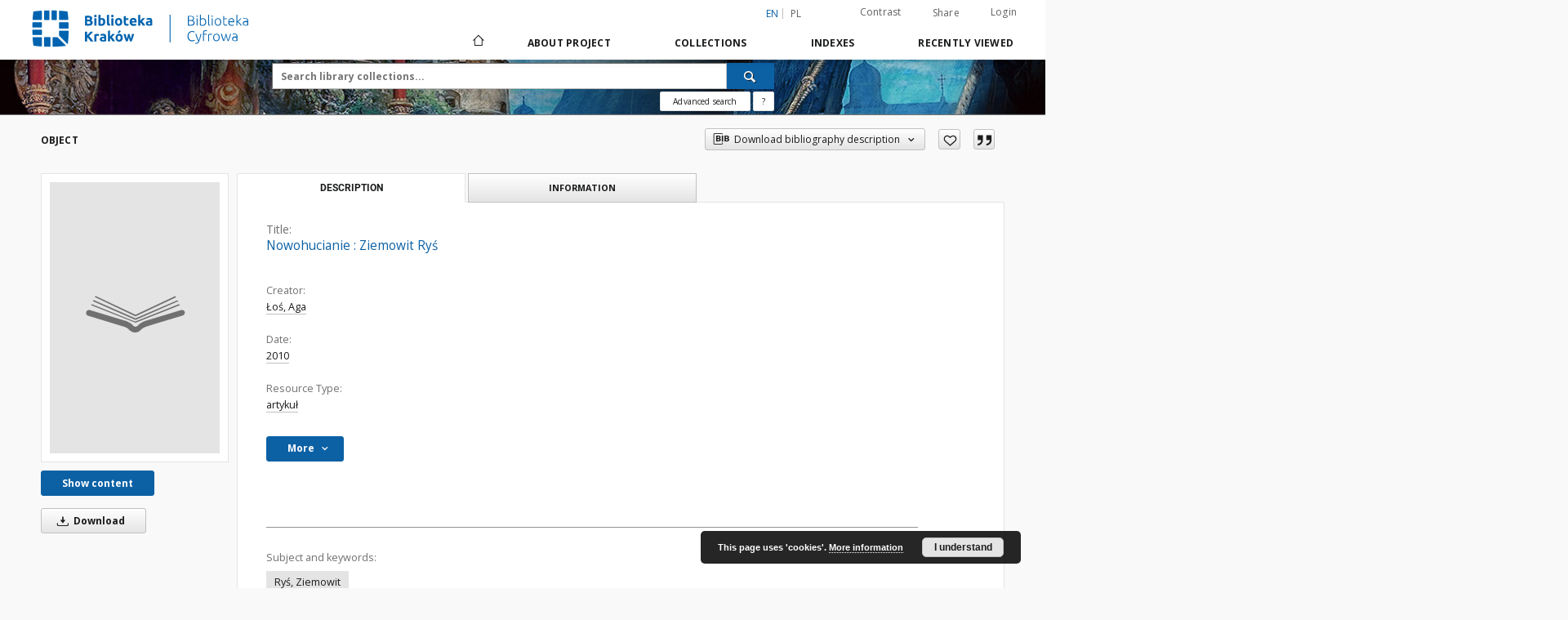

--- FILE ---
content_type: text/html;charset=utf-8
request_url: https://cyfrowa.biblioteka.krakow.pl/dlibra/publication/1520/edition/1468/nowohucianie-ziemowit-rys-los-aga?language=en
body_size: 97294
content:
<!doctype html>
<html lang="en">
	<head>
		<script src="https://cyfrowa.biblioteka.krakow.pl/style/dlibra/default/js/script-jquery.min.js"></script>

		


<meta charset="utf-8">
<meta http-equiv="X-UA-Compatible" content="IE=edge">
<meta name="viewport" content="width=device-width, initial-scale=1">


<title>Nowohucianie : Ziemowit Ryś - Digital Library in Krakow</title>
<meta name="Description" content="Głos : tygodnik nowohucki. - 2010, nr 32 (6 VIII), s. 4" />

<meta property="og:url"                content="https://cyfrowa.biblioteka.krakow.pl/dlibra/publication/1520/edition/1468/nowohucianie-ziemowit-rys-los-aga?language=en" />
<meta property="og:type"               content="Object" />
<meta property="og:title"              content="Nowohucianie : Ziemowit Ryś - Digital Library in Krakow" />
<meta property="og:description"        content="Głos : tygodnik nowohucki. - 2010, nr 32 (6 VIII), s. 4" />
<meta property="og:image"              content="https://cyfrowa.biblioteka.krakow.pl/style/dlibra/default/img/items/book-without-img.svg" />

<link rel="icon" type="image/png" href="https://cyfrowa.biblioteka.krakow.pl/style/common/img/icons/favicon.png" sizes="16x16"> 
<link rel="apple-touch-icon" href="https://cyfrowa.biblioteka.krakow.pl/style/common/img/icons/apple-touch-icon.png">

<link rel="canonical" href="https://cyfrowa.biblioteka.krakow.pl/dlibra/publication/1520/edition/1468?language=en" />

<link rel="stylesheet" href="https://cyfrowa.biblioteka.krakow.pl/style/dlibra/default/css/libs.css?20220512122920">
<link rel="stylesheet" href="https://cyfrowa.biblioteka.krakow.pl/style/dlibra/default/css/main.css?20220512122920">
<link rel="stylesheet" href="https://cyfrowa.biblioteka.krakow.pl/style/dlibra/default/css/colors.css?20220512122920">
<link rel="stylesheet" href="https://cyfrowa.biblioteka.krakow.pl/style/dlibra/default/css/custom.css?20220512122920">


	    <link rel="search"  type="application/opensearchdescription+xml" href="https://cyfrowa.biblioteka.krakow.pl/DLK_en.xml"  title="DLK" />

										<link rel="meta" type="application/rdf+xml" href="https://cyfrowa.biblioteka.krakow.pl/dlibra/rdf.xml?type=e&amp;id=1468"/>
	
	<link rel="schema.DC" href="http://purl.org/dc/elements/1.1/" />
	<!--type is "document" for import all tags into zotero-->
	<meta name="DC.type" content="document" />
	<meta name="DC.identifier" content="https://cyfrowa.biblioteka.krakow.pl/publication/1520" />
	
						<meta name="DC.date" content="2010" />
											<meta name="DC.creator" content="Łoś, Aga" />
								<meta name="DC.subject" content="Ryś, Ziemowit" />
								<meta name="DC.rights" content="&quot;Graf-Press&quot; Sp. z o.o. Krak&oacute;w" />
								<meta name="DC.format" content="image/x.djvu" />
								<meta name="DC.publisher" content="&quot;Graf-Press&quot; Sp. z o.o. Krak&oacute;w" />
								<meta name="DC.description" content="Głos : tygodnik nowohucki. - 2010, nr 32 (6 VIII), s. 4" />
								<meta name="DC.language" content="pol" />
								<meta name="DC.issued" content="2010" />
								<meta name="DC.type" content="artykuł" />
								<meta name="DC.title" content="Nowohucianie : Ziemowit Ryś" />
								<meta name="DC.relation" content="oai:cyfrowa.biblioteka.krakow.pl:publication:1520" />
			
										<meta name="citation_title" content="Nowohucianie : Ziemowit Ryś" />
				<meta name="citation_author" content="Łoś, Aga" />
						<meta name="citation_online_date" content="2010/08/26" />
		
							

			
				</head>

	<body class="">

		
		<div class="container--main">

			<header class="header--main" tabindex="-1">

  <ul class="skip-links list-unstyled">
    <li><a href="#navigationTop" class="inner" tabindex="0">Skip to main menu</a></li>
        <li><a href="#search-form" class="inner" tabindex="0">Skip to search engine</a></li>
        <li><a href="#main-content" class="inner" tabindex="0">Skip to content</a></li>
    <li><a href="#footer" tabindex="0">Skip to footer</a></li>
  </ul>

      
            
  
  <div class="container--full">
    <nav class="header--top" id="navigationTop">
      <button class="header__menu-toggle navbar-toggle collapsed visible-xs visible-sm" type="button" data-toggle="collapse" data-target="#navbar-collapse" aria-expanded="false" aria-label="Menu">
        <span class="dlibra-icon-menu"></span>
      </button>
      <ul class="header__list hidden-sm hidden-xs">
									      <li class="header__list-item header__list-item--languages hidden-xs hidden-sm">
      <a class="header__list__link header__list__link--language active" href="/" aria-label="English">
          en
      </a>
                                      <a class="header__list__link header__list__link--language" href="https://cyfrowa.biblioteka.krakow.pl/dlibra/publication/1520/edition/1468/nowohucianie-ziemowit-rys-los-aga?language=pl" aria-label="polski">pl</a>
                  </li>
      <li class="header__languages-item visible-xs visible-sm">
              <a href="https://cyfrowa.biblioteka.krakow.pl/dlibra/publication/1520/edition/1468/nowohucianie-ziemowit-rys-los-aga?language=en" class="header__languages__link active">en</a>
              <a href="https://cyfrowa.biblioteka.krakow.pl/dlibra/publication/1520/edition/1468/nowohucianie-ziemowit-rys-los-aga?language=pl" class="header__languages__link ">pl</a>
          </li>
  
				        <li class="header__list-item">
          <button class="header__list__link contrast__link" data-contrast="false">
            <span class="dlibra-icon-contrast"></span>
            Contrast
          </button>
        </li>

        <li class="header__list-item">
          <div class="a2a--header">
            <div class="a2a_kit a2a_kit_size_32 a2a_default_style" data-a2a-url="https://cyfrowa.biblioteka.krakow.pl/dlibra/publication/1520/edition/1468/nowohucianie-ziemowit-rys-los-aga?language=en">
              <a class="a2a_dd header__list__link" href="https://www.addtoany.com/share">Share</a>
            </div>
            <script>
               var a2a_config = a2a_config || {};
               a2a_config.onclick = 1;
               a2a_config.locale = "en";
               a2a_config.color_main = "D7E5ED";
               a2a_config.color_border = "9D9D9D";
               a2a_config.color_link_text = "333333";
               a2a_config.color_link_text_hover = "333333";
               a2a_config.color_bg = "d9d9d9";
               a2a_config.icon_color = "#767676";
							 a2a_config.num_services = 6;
							 a2a_config.prioritize = ["facebook", "wykop", "twitter", "pinterest", "email", "gmail"];
            </script>
            <script async src="//static.addtoany.com/menu/page.js"></script>
          </div>
        </li>
        <li class="header__list-item">
                      <a href="https://cyfrowa.biblioteka.krakow.pl/dlibra/login?refUrl=aHR0cHM6Ly9jeWZyb3dhLmJpYmxpb3Rla2Eua3Jha293LnBsL2RsaWJyYS9wdWJsaWNhdGlvbi8xNTIwL2VkaXRpb24vMTQ2OC9ub3dvaHVjaWFuaWUtemllbW93aXQtcnlzLWxvcy1hZ2E_bGFuZ3VhZ2U9ZW4" class="header__list__link" >
              Login
            </a>
                  </li>
      </ul>
    </nav>
  </div>
  <div class="navbar menu--desktop" role="navigation">
    <div class="container--full">
      <div class="menu__header">
        <a class="menu__logo" href="https://cyfrowa.biblioteka.krakow.pl" tabindex="0">
          <img src="https://cyfrowa.biblioteka.krakow.pl/style/dlibra/default/img/custom-images/logo.png
" title="Digital Library in Krakow" alt="Digital Library in Krakow"/>
        </a>
      </div>
      <div class="menu__collapse js-menu" id="navbar-collapse">
					<div class="menu__back__container visible-xs visible-sm js-back-container">
					</div>
          <button class="header__menu-toggle--inner navbar-toggle collapsed visible-xs visible-sm js-close" type="button" data-toggle="collapse" data-target="#navbar-collapse" aria-expanded="false" aria-label="Close menu"></button>
          <ul class="header__languages visible-xs visible-sm">
                                <li class="header__list-item header__list-item--languages hidden-xs hidden-sm">
      <a class="header__list__link header__list__link--language active" href="/" aria-label="English">
          en
      </a>
                                      <a class="header__list__link header__list__link--language" href="https://cyfrowa.biblioteka.krakow.pl/dlibra/publication/1520/edition/1468/nowohucianie-ziemowit-rys-los-aga?language=pl" aria-label="polski">pl</a>
                  </li>
      <li class="header__languages-item visible-xs visible-sm">
              <a href="https://cyfrowa.biblioteka.krakow.pl/dlibra/publication/1520/edition/1468/nowohucianie-ziemowit-rys-los-aga?language=en" class="header__languages__link active">en</a>
              <a href="https://cyfrowa.biblioteka.krakow.pl/dlibra/publication/1520/edition/1468/nowohucianie-ziemowit-rys-los-aga?language=pl" class="header__languages__link ">pl</a>
          </li>
  
                      </ul>
          <div class="header__user visible-xs visible-sm">
                          <a href="https://cyfrowa.biblioteka.krakow.pl/dlibra/login" class="header__user__link pull-left">
                Login
              </a>
							<a href="" class="header__user__link contrast__link" data-contrast="false">
								<span class="dlibra-icon-contrast"></span>
								Contrast
							</a>
              <div class="a2a--header header__user__a2a">
		            <div class="a2a_kit a2a_kit_size_32 a2a_default_style">
		              <a class="a2a_dd header__user__link" href="https://www.addtoany.com/share">Share</a>
		            </div>
		            <script>
		               var a2a_config = a2a_config || {};
		               a2a_config.onclick = 1;
		               a2a_config.locale = "en";
									 a2a_config.num_services = 6;
									 a2a_config.prioritize = ["facebook", "wykop", "twitter", "pinterest", "email", "gmail"];
		            </script>
		            <script async src="//static.addtoany.com/menu/page.js"></script>
		          </div>
                      </div>
          <button class="menu__back hidden js-back">
            <span class="dlibra-icon-chevron-left"></span>
            Back
          </button>
          <ul class="menu__nav nav">
            <li class=" hidden-xs hidden-sm">
                            <a href="https://cyfrowa.biblioteka.krakow.pl" class="home" aria-label="Main page">
                <span class="dlibra-icon-home"></span>
              </a>
            </li>
                           	
						<li>
				<a href="#" class="dropdown-toggle hidden-xs hidden-sm js-section-text" data-toggle="dropdown" data-js-section>
					About Project
				</a>
				<a href="#" class="dropdown-toggle visible-xs visible-sm js-section-text" data-toggle="dropdown" data-js-section tabindex="-1">
					About Project
				</a>
								<button class="dlibra-icon-chevron-right visible-xs visible-sm dropdown-toggle dropdown-icon" title="Show/hide objects list" aria-label="Show/hide objects list"></button>
					<ul class="dropdown-menu pull-right">

		<li class="visible-xs header__current js-current">
			<span class="dlibra-icon-chevron-right"></span>
		</li>
									<li>
															<a href="http://cyfrowa.biblioteka.krakow.pl." class="menu__nav--no-dropdown">
							Declaration of availability
														</a>
				</li>
												<li>
										<a href="https://cyfrowa.biblioteka.krakow.pl/dlibra/text?id=library-desc" class="menu__nav--no-dropdown">
							Project description
									</a>
				</li>
												<li>
										<a href="https://cyfrowa.biblioteka.krakow.pl/dlibra/text?id=tech-info" class="menu__nav--no-dropdown">
							Technical information
									</a>
				</li>
												<li>
																					<a href="https://cyfrowa.biblioteka.krakow.pl/dlibra/contact" class="menu__nav--no-dropdown">
							Contact
														</a>
				</li>
						</ul>
				</li>
			



                           
  <li class="">
    <a href="#" class="dropdown-toggle hidden-xs hidden-sm js-section-text" data-toggle="dropdown"  data-js-section>
      Collections
    </a>
    <a href="#" class="dropdown-toggle visible-xs visible-sm js-section-text" data-toggle="dropdown"  data-js-section tabindex="-1">
      Collections
    </a>
	    <button class="dlibra-icon-chevron-right visible-xs visible-sm dropdown-toggle dropdown-icon" title="Show/hide objects list" aria-label="Show/hide objects list"></button>
    <ul class="dropdown-menu pull-right">
      <li class="visible-xs visible-sm header__current js-current">
        <span class="dlibra-icon-chevron-right"></span>
      </li>
            	
            	<li>
				<button class="dlibra-icon-circle-plus hidden-xs hidden-sm dropdown-toggle dropdown-icon" title="Show/hide objects list" aria-label="Show/hide objects list">
		</button><a href="https://cyfrowa.biblioteka.krakow.pl/dlibra/collectiondescription/38" class="js-section-text">
			Recommended
		</a>
		<button class="dlibra-icon-chevron-right visible-xs visible-sm dropdown-toggle dropdown-icon" title="Show/hide objects list" aria-label="Show/hide objects list"></button>
		<ul class="dropdown-menu">
			<li class="visible-xs visible-sm header__current js-current">
				<span class="dlibra-icon-chevron-right"></span>
			</li>
							<li>
				<a href="https://cyfrowa.biblioteka.krakow.pl/dlibra/collectiondescription/42" class="menu__nav--no-dropdown">
			Biblioteka Kraków- Informator czytelniczo- kulturalny
		</a>
	</li>
							<li>
				<a href="https://cyfrowa.biblioteka.krakow.pl/dlibra/collectiondescription/43" class="menu__nav--no-dropdown">
			Cracovia Leopolis
		</a>
	</li>
							<li>
				<a href="https://cyfrowa.biblioteka.krakow.pl/dlibra/collectiondescription/62" class="menu__nav--no-dropdown">
			Encyklopedia Prokocimska 
		</a>
	</li>
							<li>
				<button class="dlibra-icon-circle-plus hidden-xs hidden-sm dropdown-toggle dropdown-icon" title="Show/hide objects list" aria-label="Show/hide objects list">
		</button><a href="https://cyfrowa.biblioteka.krakow.pl/dlibra/collectiondescription/66" class="js-section-text">
			Kolekcja Kultury Studentów Polskich
		</a>
		<button class="dlibra-icon-chevron-right visible-xs visible-sm dropdown-toggle dropdown-icon" title="Show/hide objects list" aria-label="Show/hide objects list"></button>
		<ul class="dropdown-menu">
			<li class="visible-xs visible-sm header__current js-current">
				<span class="dlibra-icon-chevron-right"></span>
			</li>
							<li>
				<a href="https://cyfrowa.biblioteka.krakow.pl/dlibra/collectiondescription/70" class="menu__nav--no-dropdown">
			Afisze i plakaty polskich klubów studenckich 
		</a>
	</li>
							<li>
				<button class="dlibra-icon-circle-plus hidden-xs hidden-sm dropdown-toggle dropdown-icon" title="Show/hide objects list" aria-label="Show/hide objects list">
		</button><a href="https://cyfrowa.biblioteka.krakow.pl/dlibra/collectiondescription/68" class="js-section-text">
			Czasopisma polskich klubów studenckich 
		</a>
		<button class="dlibra-icon-chevron-right visible-xs visible-sm dropdown-toggle dropdown-icon" title="Show/hide objects list" aria-label="Show/hide objects list"></button>
		<ul class="dropdown-menu">
			<li class="visible-xs visible-sm header__current js-current">
				<span class="dlibra-icon-chevron-right"></span>
			</li>
							<li>
				<button class="dlibra-icon-circle-plus hidden-xs hidden-sm dropdown-toggle dropdown-icon" title="Show/hide objects list" aria-label="Show/hide objects list">
		</button><a href="https://cyfrowa.biblioteka.krakow.pl/dlibra/collectiondescription/69" class="js-section-text">
			Kraków
		</a>
		<button class="dlibra-icon-chevron-right visible-xs visible-sm dropdown-toggle dropdown-icon" title="Show/hide objects list" aria-label="Show/hide objects list"></button>
		<ul class="dropdown-menu">
			<li class="visible-xs visible-sm header__current js-current">
				<span class="dlibra-icon-chevron-right"></span>
			</li>
							<li>
				<a href="https://cyfrowa.biblioteka.krakow.pl/dlibra/collectiondescription/71" class="menu__nav--no-dropdown">
			Kurier Akademicki - Pismo Studentów Krakowa
		</a>
	</li>
							<li>
				<a href="https://cyfrowa.biblioteka.krakow.pl/dlibra/collectiondescription/72" class="menu__nav--no-dropdown">
			Kurier Festiwalowy
		</a>
	</li>
					</ul>
	</li>
					</ul>
	</li>
							<li>
				<a href="https://cyfrowa.biblioteka.krakow.pl/dlibra/collectiondescription/67" class="menu__nav--no-dropdown">
			Monografie polskich klubów studenckich 
		</a>
	</li>
					</ul>
	</li>
							<li>
				<a href="https://cyfrowa.biblioteka.krakow.pl/dlibra/collectiondescription/77" class="menu__nav--no-dropdown">
			Kroniki i Księgi Pamiątkowe Filii Biblioteki Kraków 
		</a>
	</li>
							<li>
				<a href="https://cyfrowa.biblioteka.krakow.pl/dlibra/collectiondescription/40" class="menu__nav--no-dropdown">
			Rocznik Biblioteki Kraków
		</a>
	</li>
							<li>
				<a href="https://cyfrowa.biblioteka.krakow.pl/dlibra/collectiondescription/74" class="menu__nav--no-dropdown">
			Teatr 38
		</a>
	</li>
							<li>
				<button class="dlibra-icon-circle-plus hidden-xs hidden-sm dropdown-toggle dropdown-icon" title="Show/hide objects list" aria-label="Show/hide objects list">
		</button><a href="https://cyfrowa.biblioteka.krakow.pl/dlibra/collectiondescription/63" class="js-section-text">
			Wydawca - Biblioteka Kraków
		</a>
		<button class="dlibra-icon-chevron-right visible-xs visible-sm dropdown-toggle dropdown-icon" title="Show/hide objects list" aria-label="Show/hide objects list"></button>
		<ul class="dropdown-menu">
			<li class="visible-xs visible-sm header__current js-current">
				<span class="dlibra-icon-chevron-right"></span>
			</li>
							<li>
				<a href="https://cyfrowa.biblioteka.krakow.pl/dlibra/collectiondescription/65" class="menu__nav--no-dropdown">
			Historia
		</a>
	</li>
							<li>
				<a href="https://cyfrowa.biblioteka.krakow.pl/dlibra/collectiondescription/64" class="menu__nav--no-dropdown">
			Poezja
		</a>
	</li>
					</ul>
	</li>
					</ul>
	</li>
            	<li>
				<button class="dlibra-icon-circle-plus hidden-xs hidden-sm dropdown-toggle dropdown-icon" title="Show/hide objects list" aria-label="Show/hide objects list">
		</button><a href="https://cyfrowa.biblioteka.krakow.pl/dlibra/collectiondescription/7" class="js-section-text">
			Cultural heritage
		</a>
		<button class="dlibra-icon-chevron-right visible-xs visible-sm dropdown-toggle dropdown-icon" title="Show/hide objects list" aria-label="Show/hide objects list"></button>
		<ul class="dropdown-menu">
			<li class="visible-xs visible-sm header__current js-current">
				<span class="dlibra-icon-chevron-right"></span>
			</li>
							<li>
				<a href="https://cyfrowa.biblioteka.krakow.pl/dlibra/collectiondescription/37" class="menu__nav--no-dropdown">
			Cultural hertrige
		</a>
	</li>
					</ul>
	</li>
            	<li>
				<button class="dlibra-icon-circle-plus hidden-xs hidden-sm dropdown-toggle dropdown-icon" title="Show/hide objects list" aria-label="Show/hide objects list">
		</button><a href="https://cyfrowa.biblioteka.krakow.pl/dlibra/collectiondescription/10" class="js-section-text">
			Journals & newspapers
		</a>
		<button class="dlibra-icon-chevron-right visible-xs visible-sm dropdown-toggle dropdown-icon" title="Show/hide objects list" aria-label="Show/hide objects list"></button>
		<ul class="dropdown-menu">
			<li class="visible-xs visible-sm header__current js-current">
				<span class="dlibra-icon-chevron-right"></span>
			</li>
							<li>
				<button class="dlibra-icon-circle-plus hidden-xs hidden-sm dropdown-toggle dropdown-icon" title="Show/hide objects list" aria-label="Show/hide objects list">
		</button><a href="https://cyfrowa.biblioteka.krakow.pl/dlibra/collectiondescription/35" class="js-section-text">
			Czasopisma Regionalne i lokalne
		</a>
		<button class="dlibra-icon-chevron-right visible-xs visible-sm dropdown-toggle dropdown-icon" title="Show/hide objects list" aria-label="Show/hide objects list"></button>
		<ul class="dropdown-menu">
			<li class="visible-xs visible-sm header__current js-current">
				<span class="dlibra-icon-chevron-right"></span>
			</li>
							<li>
				<a href="https://cyfrowa.biblioteka.krakow.pl/dlibra/collectiondescription/47" class="menu__nav--no-dropdown">
			Biblioteka Kraków- Informator czytelniczo- kulturalny
		</a>
	</li>
							<li>
				<a href="https://cyfrowa.biblioteka.krakow.pl/dlibra/collectiondescription/46" class="menu__nav--no-dropdown">
			Cracovia Leopolis
		</a>
	</li>
							<li>
				<a href="https://cyfrowa.biblioteka.krakow.pl/dlibra/collectiondescription/44" class="menu__nav--no-dropdown">
			Głos Nowej Huty
		</a>
	</li>
							<li>
				<a href="https://cyfrowa.biblioteka.krakow.pl/dlibra/collectiondescription/41" class="menu__nav--no-dropdown">
			Głos : tygodnik nowohucki 
		</a>
	</li>
							<li>
				<button class="dlibra-icon-circle-plus hidden-xs hidden-sm dropdown-toggle dropdown-icon" title="Show/hide objects list" aria-label="Show/hide objects list">
		</button><a href="https://cyfrowa.biblioteka.krakow.pl/dlibra/collectiondescription/53" class="js-section-text">
			Krakowskie Biuletyny Dzielnicowe
		</a>
		<button class="dlibra-icon-chevron-right visible-xs visible-sm dropdown-toggle dropdown-icon" title="Show/hide objects list" aria-label="Show/hide objects list"></button>
		<ul class="dropdown-menu">
			<li class="visible-xs visible-sm header__current js-current">
				<span class="dlibra-icon-chevron-right"></span>
			</li>
							<li>
				<a href="https://cyfrowa.biblioteka.krakow.pl/dlibra/collectiondescription/54" class="menu__nav--no-dropdown">
			Dzielnica Pierwsza I
		</a>
	</li>
							<li>
				<a href="https://cyfrowa.biblioteka.krakow.pl/dlibra/collectiondescription/55" class="menu__nav--no-dropdown">
			Dzielnica Druga II
		</a>
	</li>
							<li>
				<a href="https://cyfrowa.biblioteka.krakow.pl/dlibra/collectiondescription/56" class="menu__nav--no-dropdown">
			Dzielnica Trzecia III
		</a>
	</li>
							<li>
				<button class="dlibra-icon-circle-plus hidden-xs hidden-sm dropdown-toggle dropdown-icon" title="Show/hide objects list" aria-label="Show/hide objects list">
		</button><a href="https://cyfrowa.biblioteka.krakow.pl/dlibra/collectiondescription/57" class="js-section-text">
			Dzielnica Szósta VI
		</a>
		<button class="dlibra-icon-chevron-right visible-xs visible-sm dropdown-toggle dropdown-icon" title="Show/hide objects list" aria-label="Show/hide objects list"></button>
		<ul class="dropdown-menu">
			<li class="visible-xs visible-sm header__current js-current">
				<span class="dlibra-icon-chevron-right"></span>
			</li>
							<li>
				<a href="https://cyfrowa.biblioteka.krakow.pl/dlibra/collectiondescription/58" class="menu__nav--no-dropdown">
			Gazeta Bronowicka
		</a>
	</li>
							<li>
				<a href="https://cyfrowa.biblioteka.krakow.pl/dlibra/collectiondescription/59" class="menu__nav--no-dropdown">
			Bronowickie Zeszyty Historyczno- Literackie 
		</a>
	</li>
					</ul>
	</li>
							<li>
				<a href="https://cyfrowa.biblioteka.krakow.pl/dlibra/collectiondescription/60" class="menu__nav--no-dropdown">
			Dzielnica Ósma VIII
		</a>
	</li>
							<li>
				<a href="https://cyfrowa.biblioteka.krakow.pl/dlibra/collectiondescription/61" class="menu__nav--no-dropdown">
			Dzielnica Dziesiąta X
		</a>
	</li>
							<li>
				<a href="https://cyfrowa.biblioteka.krakow.pl/dlibra/collectiondescription/73" class="menu__nav--no-dropdown">
			Dzielnica Osiemnasta XVIII
		</a>
	</li>
					</ul>
	</li>
							<li>
				<a href="https://cyfrowa.biblioteka.krakow.pl/dlibra/collectiondescription/45" class="menu__nav--no-dropdown">
			Kraków: miesięcznik społeczno- kulturalny
		</a>
	</li>
							<li>
				<a href="https://cyfrowa.biblioteka.krakow.pl/dlibra/collectiondescription/52" class="menu__nav--no-dropdown">
			Lodołamacz
		</a>
	</li>
							<li>
				<a href="https://cyfrowa.biblioteka.krakow.pl/dlibra/collectiondescription/50" class="menu__nav--no-dropdown">
			Powiększenie 
		</a>
	</li>
							<li>
				<a href="https://cyfrowa.biblioteka.krakow.pl/dlibra/collectiondescription/49" class="menu__nav--no-dropdown">
			Suplement- miesięcznik poświęcony kulturze
		</a>
	</li>
							<li>
				<a href="https://cyfrowa.biblioteka.krakow.pl/dlibra/collectiondescription/48" class="menu__nav--no-dropdown">
			Student 1967-1992
		</a>
	</li>
					</ul>
	</li>
					</ul>
	</li>
            	<li>
				<button class="dlibra-icon-circle-plus hidden-xs hidden-sm dropdown-toggle dropdown-icon" title="Show/hide objects list" aria-label="Show/hide objects list">
		</button><a href="https://cyfrowa.biblioteka.krakow.pl/dlibra/collectiondescription/11" class="js-section-text">
			Special collections
		</a>
		<button class="dlibra-icon-chevron-right visible-xs visible-sm dropdown-toggle dropdown-icon" title="Show/hide objects list" aria-label="Show/hide objects list"></button>
		<ul class="dropdown-menu">
			<li class="visible-xs visible-sm header__current js-current">
				<span class="dlibra-icon-chevron-right"></span>
			</li>
							<li>
				<a href="https://cyfrowa.biblioteka.krakow.pl/dlibra/collectiondescription/12" class="menu__nav--no-dropdown">
			Documents of social life
		</a>
	</li>
							<li>
				<a href="https://cyfrowa.biblioteka.krakow.pl/dlibra/collectiondescription/13" class="menu__nav--no-dropdown">
			Iconographical documents
		</a>
	</li>
							<li>
				<a href="https://cyfrowa.biblioteka.krakow.pl/dlibra/collectiondescription/14" class="menu__nav--no-dropdown">
			Cartographic documents
		</a>
	</li>
							<li>
				<a href="https://cyfrowa.biblioteka.krakow.pl/dlibra/collectiondescription/15" class="menu__nav--no-dropdown">
			Graphical documents
		</a>
	</li>
							<li>
				<a href="https://cyfrowa.biblioteka.krakow.pl/dlibra/collectiondescription/16" class="menu__nav--no-dropdown">
			Manuscripts
		</a>
	</li>
							<li>
				<a href="https://cyfrowa.biblioteka.krakow.pl/dlibra/collectiondescription/17" class="menu__nav--no-dropdown">
			Audio-visual documents
		</a>
	</li>
					</ul>
	</li>
            	<li>
				<button class="dlibra-icon-circle-plus hidden-xs hidden-sm dropdown-toggle dropdown-icon" title="Show/hide objects list" aria-label="Show/hide objects list">
		</button><a href="https://cyfrowa.biblioteka.krakow.pl/dlibra/collectiondescription/18" class="js-section-text">
			Regional materials
		</a>
		<button class="dlibra-icon-chevron-right visible-xs visible-sm dropdown-toggle dropdown-icon" title="Show/hide objects list" aria-label="Show/hide objects list"></button>
		<ul class="dropdown-menu">
			<li class="visible-xs visible-sm header__current js-current">
				<span class="dlibra-icon-chevron-right"></span>
			</li>
							<li>
				<a href="https://cyfrowa.biblioteka.krakow.pl/dlibra/collectiondescription/19" class="menu__nav--no-dropdown">
			01. Biography. Memoirs.
		</a>
	</li>
							<li>
				<a href="https://cyfrowa.biblioteka.krakow.pl/dlibra/collectiondescription/20" class="menu__nav--no-dropdown">
			02. Geographical environment. Tourism.
		</a>
	</li>
							<li>
				<a href="https://cyfrowa.biblioteka.krakow.pl/dlibra/collectiondescription/21" class="menu__nav--no-dropdown">
			03. Population
		</a>
	</li>
							<li>
				<a href="https://cyfrowa.biblioteka.krakow.pl/dlibra/collectiondescription/22" class="menu__nav--no-dropdown">
			04. History
		</a>
	</li>
							<li>
				<a href="https://cyfrowa.biblioteka.krakow.pl/dlibra/collectiondescription/23" class="menu__nav--no-dropdown">
			05. Etnography
		</a>
	</li>
							<li>
				<a href="https://cyfrowa.biblioteka.krakow.pl/dlibra/collectiondescription/24" class="menu__nav--no-dropdown">
			06. Economy
		</a>
	</li>
							<li>
				<a href="https://cyfrowa.biblioteka.krakow.pl/dlibra/collectiondescription/25" class="menu__nav--no-dropdown">
			07. Sociopolitical problems
		</a>
	</li>
							<li>
				<a href="https://cyfrowa.biblioteka.krakow.pl/dlibra/collectiondescription/26" class="menu__nav--no-dropdown">
			08. Legal-administrative problems. Military
		</a>
	</li>
							<li>
				<a href="https://cyfrowa.biblioteka.krakow.pl/dlibra/collectiondescription/27" class="menu__nav--no-dropdown">
			09. Health care
		</a>
	</li>
							<li>
				<a href="https://cyfrowa.biblioteka.krakow.pl/dlibra/collectiondescription/28" class="menu__nav--no-dropdown">
			10. Science & Education
		</a>
	</li>
							<li>
				<a href="https://cyfrowa.biblioteka.krakow.pl/dlibra/collectiondescription/29" class="menu__nav--no-dropdown">
			11. Culture. Physical culture. Sport
		</a>
	</li>
							<li>
				<a href="https://cyfrowa.biblioteka.krakow.pl/dlibra/collectiondescription/30" class="menu__nav--no-dropdown">
			12. Linguistics
		</a>
	</li>
							<li>
				<a href="https://cyfrowa.biblioteka.krakow.pl/dlibra/collectiondescription/31" class="menu__nav--no-dropdown">
			13. Literature
		</a>
	</li>
							<li>
				<button class="dlibra-icon-circle-plus hidden-xs hidden-sm dropdown-toggle dropdown-icon" title="Show/hide objects list" aria-label="Show/hide objects list">
		</button><a href="https://cyfrowa.biblioteka.krakow.pl/dlibra/collectiondescription/32" class="js-section-text">
			14. Art & architecture
		</a>
		<button class="dlibra-icon-chevron-right visible-xs visible-sm dropdown-toggle dropdown-icon" title="Show/hide objects list" aria-label="Show/hide objects list"></button>
		<ul class="dropdown-menu">
			<li class="visible-xs visible-sm header__current js-current">
				<span class="dlibra-icon-chevron-right"></span>
			</li>
							<li>
				<button class="dlibra-icon-circle-plus hidden-xs hidden-sm dropdown-toggle dropdown-icon" title="Show/hide objects list" aria-label="Show/hide objects list">
		</button><a href="https://cyfrowa.biblioteka.krakow.pl/dlibra/collectiondescription/51" class="js-section-text">
			Teatr 38
		</a>
		<button class="dlibra-icon-chevron-right visible-xs visible-sm dropdown-toggle dropdown-icon" title="Show/hide objects list" aria-label="Show/hide objects list"></button>
		<ul class="dropdown-menu">
			<li class="visible-xs visible-sm header__current js-current">
				<span class="dlibra-icon-chevron-right"></span>
			</li>
							<li>
				<a href="https://cyfrowa.biblioteka.krakow.pl/dlibra/collectiondescription/75" class="menu__nav--no-dropdown">
			Afisz i plakaty spektakli Teatru 38
		</a>
	</li>
					</ul>
	</li>
					</ul>
	</li>
							<li>
				<button class="dlibra-icon-circle-plus hidden-xs hidden-sm dropdown-toggle dropdown-icon" title="Show/hide objects list" aria-label="Show/hide objects list">
		</button><a href="https://cyfrowa.biblioteka.krakow.pl/dlibra/collectiondescription/33" class="js-section-text">
			15. Religion
		</a>
		<button class="dlibra-icon-chevron-right visible-xs visible-sm dropdown-toggle dropdown-icon" title="Show/hide objects list" aria-label="Show/hide objects list"></button>
		<ul class="dropdown-menu">
			<li class="visible-xs visible-sm header__current js-current">
				<span class="dlibra-icon-chevron-right"></span>
			</li>
							<li>
				<a href="https://cyfrowa.biblioteka.krakow.pl/dlibra/collectiondescription/76" class="menu__nav--no-dropdown">
			Ave! Miesięcznik Parafii Matki Bożej Nieustającej Pomocy 
		</a>
	</li>
					</ul>
	</li>
							<li>
				<a href="https://cyfrowa.biblioteka.krakow.pl/dlibra/collectiondescription/34" class="menu__nav--no-dropdown">
			16. Publishing. Libraries. Archives
		</a>
	</li>
					</ul>
	</li>
          </ul>
  </li>


                           


<li>
	<a href="#" class="dropdown-toggle hidden-xs hidden-sm js-section-text" data-toggle="dropdown" data-js-section >
		Indexes
	</a>
	<a href="#" class="dropdown-toggle visible-xs visible-sm js-section-text" data-toggle="dropdown" data-js-section  tabindex="-1">
		Indexes
	</a>
		<button class="dlibra-icon-chevron-right visible-xs visible-sm dropdown-toggle dropdown-icon" title="Show/hide objects list" aria-label="Show/hide objects list"></button>
	<ul class="dropdown-menu pull-right">
		<li class="visible-xs visible-sm header__current js-current">
			<span class="dlibra-icon-chevron-right"></span>
		</li>
					<li title="A name given to the resource.">
				<button class="dlibra-icon-circle-plus hidden-xs hidden-sm dropdown-toggle dropdown-icon" title="Show/hide sub-attributes list" aria-label="Show/hide sub-attributes list">
		</button><a href="https://cyfrowa.biblioteka.krakow.pl/dlibra/indexsearch?rdfName=Title&amp;ipp=60&amp;p=0" class="js-section-text">
			Title
		</a>
		<button class="dlibra-icon-chevron-right visible-xs visible-sm dropdown-toggle dropdown-icon" title="Show/hide sub-attributes list" aria-label="Show/hide sub-attributes list"></button>
		<ul class="dropdown-menu">
			<li class="visible-xs visible-sm header__current js-current">
				<span class="dlibra-icon-chevron-right"></span>
			</li>
							<li title="A short name of the group (e.g., a journal) this resource belongs to.">
				<a href="https://cyfrowa.biblioteka.krakow.pl/dlibra/indexsearch?rdfName=GroupTitle&amp;ipp=60&amp;p=0" class="menu__nav--no-dropdown">
			Group publication title
		</a>
	</li>
					</ul>
	</li>
					<li title="An entity primarily responsible for making the content of the resource.">
				<a href="https://cyfrowa.biblioteka.krakow.pl/dlibra/indexsearch?rdfName=Creator&amp;ipp=60&amp;p=0" class="menu__nav--no-dropdown">
			Creator
		</a>
	</li>
					<li title="The topic of the content of the resource.">
				<a href="https://cyfrowa.biblioteka.krakow.pl/dlibra/indexsearch?rdfName=Subject&amp;ipp=60&amp;p=0" class="menu__nav--no-dropdown">
			Subject and Keywords
		</a>
	</li>
					<li title="An account of the content of the resource.">
				<a href="https://cyfrowa.biblioteka.krakow.pl/dlibra/indexsearch?rdfName=Description&amp;ipp=60&amp;p=0" class="menu__nav--no-dropdown">
			Description
		</a>
	</li>
					<li title="An entity responsible for making the resource available.">
				<a href="https://cyfrowa.biblioteka.krakow.pl/dlibra/indexsearch?rdfName=Publisher&amp;ipp=60&amp;p=0" class="menu__nav--no-dropdown">
			Publisher
		</a>
	</li>
					<li title="">
				<a href="https://cyfrowa.biblioteka.krakow.pl/dlibra/indexsearch?rdfName=Placeofpubl.&amp;ipp=60&amp;p=0" class="menu__nav--no-dropdown">
			Place of ed.
		</a>
	</li>
					<li title="An entity responsible for making contributions to the content of the resource.">
				<a href="https://cyfrowa.biblioteka.krakow.pl/dlibra/indexsearch?rdfName=Contributor&amp;ipp=60&amp;p=0" class="menu__nav--no-dropdown">
			Contributor
		</a>
	</li>
					<li title="A date associated with an event in the life cycle of the resource">
				<a href="https://cyfrowa.biblioteka.krakow.pl/dlibra/indexsearch?rdfName=Date&amp;ipp=60&amp;p=0" class="menu__nav--no-dropdown">
			Date
		</a>
	</li>
					<li title="The nature or genre of the content of the resource.">
				<a href="https://cyfrowa.biblioteka.krakow.pl/dlibra/indexsearch?rdfName=Type&amp;ipp=60&amp;p=0" class="menu__nav--no-dropdown">
			Resource Type
		</a>
	</li>
					<li title="The physical or digital manifestation of the resource.">
				<a href="https://cyfrowa.biblioteka.krakow.pl/dlibra/indexsearch?rdfName=Format&amp;ipp=60&amp;p=0" class="menu__nav--no-dropdown">
			Format
		</a>
	</li>
					<li title="An unambiguous reference to the resource within a given context.">
				<a href="https://cyfrowa.biblioteka.krakow.pl/dlibra/indexsearch?rdfName=Identifier&amp;ipp=60&amp;p=0" class="menu__nav--no-dropdown">
			Resource Identifier
		</a>
	</li>
					<li title="A Reference to a resource from which the present resource is derived.">
				<a href="https://cyfrowa.biblioteka.krakow.pl/dlibra/indexsearch?rdfName=Source&amp;ipp=60&amp;p=0" class="menu__nav--no-dropdown">
			Source
		</a>
	</li>
					<li title="A language of the intellectual content of the resource.">
				<a href="https://cyfrowa.biblioteka.krakow.pl/dlibra/indexsearch?rdfName=Language&amp;ipp=60&amp;p=0" class="menu__nav--no-dropdown">
			Language
		</a>
	</li>
					<li title="A reference to a related resource.">
				<a href="https://cyfrowa.biblioteka.krakow.pl/dlibra/indexsearch?rdfName=Relation&amp;ipp=60&amp;p=0" class="menu__nav--no-dropdown">
			Relation
		</a>
	</li>
					<li title="The extent or scope of the content of the resource.">
				<a href="https://cyfrowa.biblioteka.krakow.pl/dlibra/indexsearch?rdfName=Coverage&amp;ipp=60&amp;p=0" class="menu__nav--no-dropdown">
			Coverage
		</a>
	</li>
					<li title="Information about rights held in and over the resource.">
				<a href="https://cyfrowa.biblioteka.krakow.pl/dlibra/indexsearch?rdfName=Rights&amp;ipp=60&amp;p=0" class="menu__nav--no-dropdown">
			Rights Management
		</a>
	</li>
					<li title="Readers tags.">
				<a href="https://cyfrowa.biblioteka.krakow.pl/dlibra/indexsearch?rdfName=Tags&amp;ipp=60&amp;p=0" class="menu__nav--no-dropdown">
			Tags
		</a>
	</li>
					<li title="">
				<a href="https://cyfrowa.biblioteka.krakow.pl/dlibra/indexsearch?rdfName=Digitalization&amp;ipp=60&amp;p=0" class="menu__nav--no-dropdown">
			Digitalization
		</a>
	</li>
			</ul>
</li>


                           <li>
    <button class="dlibra-icon-chevron-right visible-xs visible-sm dropdown-toggle dropdown-icon" title="Show/hide objects list" aria-label="Show/hide objects list"></button>
  <a href="#" class="dropdown-toggle hidden-xs hidden-sm js-section-text" data-toggle="dropdown" data-js-section>
    Recently viewed
  </a>
  <a href="#" class="dropdown-toggle visible-xs visible-sm js-section-text" data-toggle="dropdown" data-js-section tabindex="-1">
    Recently viewed
  </a>
	<ul class="dropdown-menu pull-right lastviewed">
    <li class="visible-xs visible-sm header__current js-current">
      <span class="dlibra-icon-chevron-right"></span>
    </li>
    <li>
      <a href="#" class="dropdown-toggle js-section-text" data-toggle="dropdown">
        Objects
      </a>
      <button class="dlibra-icon-chevron-right visible-xs visible-sm dropdown-toggle dropdown-icon" title="Show/hide objects list" aria-label="Show/hide objects list"></button>
      <ul class="dropdown-menu pull-right">
        <li class="visible-xs visible-sm header__current js-current">
          <span class="dlibra-icon-chevron-right"></span>
        </li>
		          </ul>
    </li>
    <li>
      <a href="#" class="dropdown-toggle js-section-text" data-toggle="dropdown">
        Collections
      </a>
      <button class="dlibra-icon-chevron-right visible-xs visible-sm dropdown-toggle dropdown-icon" title="Show/hide objects list" aria-label="Show/hide objects list"></button>
      <ul class="dropdown-menu pull-right">
  			<li class="visible-xs visible-sm header__current js-current">
  				<span class="dlibra-icon-chevron-right"></span>
  			</li>
		          </ul>
    </li>
  </ul>
</li>


                      </ul>
          <div class="menu__more hidden js-more">
            <span class="dlibra-icon-chevron-long-down"></span>
          </div>
      </div>
    </div>
  </div>
</header>

							
<section id="search-form">
	<div class="container--full">
		<div class="header__search--subpage parallax-window"
>
			<div class="search__box--subpage">
									<h2 class="search__box--subpage__header" hidden><strong>Digital Library in Krakow</strong>  contains 6 872 digital objects</h2>
								<form class="search__box--subpage__form" method="get" action="https://cyfrowa.biblioteka.krakow.pl/dlibra/results">
					<label class="hidden-access" for="searchInput" title="Search field">Search field</label>
					<input class="search__box--subpage__input" id="searchInput" name="q" placeholder="Search library collections..." required type="text"  maxlength="2001" aria-required="true">
					<input name="action" value="SimpleSearchAction" type="hidden">
					<input name="type" value="-6" type="hidden">
					<input name="p" value="0" type="hidden">
					
										<button class="search__box--subpage__submit" type="submit" title="Search" aria-label="Search">
						<span class="dlibra-icon-search"></span>
					</button>
				</form>

				<div class="search__box--subpage__advanced-container">
					<a href="https://cyfrowa.biblioteka.krakow.pl/dlibra/advsearch"
							class="search__box--subpage__advanced"
							aria-label="Advanced search"
							data-advanced-search>
							Advanced search					</a>

					<a href="https://cyfrowa.biblioteka.krakow.pl/dlibra/text?id=text-query-format" class="search__box--subpage__advanced-about" aria-label="How to form a search query properly?">
						<span>?</span>
					</a>
				</div>
				<div class="clearfix"></div>
			</div>
					</div>
	</div>
</section>

			
			<div id="main-content" class="anchor"></div>

			
												
<section>
	<div id="publicationComponentData" data-homepageUrl="https://cyfrowa.biblioteka.krakow.pl" data-servletName="/dlibra"
		data-isUserLoggedIn="false" data-editionId="1468" data-publicationId="1520"
		data-permReqSuccessMsg="Request sent"
		data-permReqErrorMsg="Sending request failed"
		data-permReqWrongEmailMsg="Wrong email"
		data-permReqEmptyReasonMsg="Message is empty"
		data-youHaveToBeLoggedMsg="You have to be logged in"
		data-favoritesAddedMsg="Added to favorites."
		data-favoritesDeletedMsg="Deleted from favorites"
		data-favoritesErrorMsg="An error occurred while adding to favorites">
	</div>

			<div class="modal fade modal--access" tabindex="-1" role="dialog" data-js-modal="access">
  <div class="modal-dialog js-modal-inner" role="document">
    <div class="modal-content">
      <button type="button" class="modal-close" data-dismiss="modal" aria-label="Close"></button>
      <div class="modal-header">
        <h4 class="modal-title">Secured publication</h4>
      </div>
			<div class="settings__error js-settings-errors">
					<div id="incorrect_captcha" class="settings__error-item js-settings-error" style="display: none;">
						<span>Sending declined. Incorrect text from the image.</span>
						<button class="settings__error-close js-error-close" title="${titleLabel}"
								aria-label="${titleLabel}"></button>
	</div>
	<div id="recaptcha_fail" class="settings__error-item js-settings-error" style="display: none;">
						<span>Sending declined. reCAPTCHA verification has failed.</span>
						<button class="settings__error-close js-error-close" title="${titleLabel}"
								aria-label="${titleLabel}"></button>
	</div>
			</div>
			<form id="sendPermissionRequestForm" action="javascript:void(0)">
				<div class="modal-body">
					 <p class="modal-desc">This publication is unavailable to your account. If you have more privileged account please try to use it
or contact with the institution connected to this digital library.</p>
					 <label class="modal-label" for="userEmail">Type your email<sup>*</sup></label>
					 <input class="modal-input" required type="email" name="userEmail" id="userEmail" value="" >
					 <input type="hidden" name="editionId" value="1468" id="editionId">
					 <input type="hidden" name="publicationId" value="1520" id="publicationId">
					 <label class="modal-label" for="requestReason">Type your reason<sup>*</sup></label>
					 <textarea class="modal-textarea" required name="requestReason" id="requestReason" cols="50" rows="5" ></textarea>
					 <input type="hidden" name="homeURL" id="homeURL" value="https://cyfrowa.biblioteka.krakow.pl/dlibra">
					  			<div class="modal-captcha">
			<img id="captcha" src="https://cyfrowa.biblioteka.krakow.pl/captcha" width="175" height="40" alt="verification"/>
			<label class="modal-label" for="answer">Enter the text above. <sup>*</sup></label>
			<input class="modal-input" name="answer" id="answer" type="text" size="30" maxLength="30" required
				   aria-required="true"/>
		</div>
					</div>
				<div class="modal-footer">
					<button type="button" class="btn btn-default modal-dismiss" data-dismiss="modal">Cancel</button>
					<button class="modal-submit js-send-request">Send</button>
				</div>
		 </form>
    </div><!-- /.modal-content -->
  </div><!-- /.modal-dialog -->
  <div class="modal-more hidden js-modal-more"></div>
</div><!-- /.modal -->
	
	

			<div class="container--page container--component-object-container">
		<div class="object">
			<div class="object__box--top">
				<h1 class="object__header">Object</h1>
				<div class="object__header-buttons">
					<div class="dropdown object__dropdown">
						<button class="object__dropdown-bib-button dropdown-toggle" type="button" data-toggle="dropdown">
							<span class="dlibra-icon-bib object__dropdown-bib-add"></span>
							<span class="hidden-xs">Download bibliography description</span>
							<span class="dlibra-icon-chevron-down"></span>
						</button>
						<ul class="object__dropdown-bib dropdown-menu pull-right">
							<li>
								<a download="1520.ris" href="https://cyfrowa.biblioteka.krakow.pl/dlibra/dlibra.ris?type=e&amp;id=1468">
									ris
								</a>
							</li>
							<li>
								<a download="1520.bib" href="https://cyfrowa.biblioteka.krakow.pl/dlibra/dlibra.bib?type=e&amp;id=1468">
									BibTeX
								</a>
							</li>
						</ul>
					</div>
										<button type="button" class="object__button-fav  js-add-fav-object"
						title="Add to favorites" aria-label="Add to favorites"
						data-addToFav="Add to favorites"
						data-deleteFromFav="Remove from favorites"
						data-text-swap=' Remove from favorites'
							data-text-original=' Add to favorites'
						data-ajaxurl="https://cyfrowa.biblioteka.krakow.pl/dlibra/ajax.xml"
						data-ajaxparams="wid=Actions&amp;pageId=publication&amp;actionId=AddToFavouriteAction&amp;eid=1468"
						data-addedtofavlab="Added to favourities."
						data-removedfromfavlab="Removed from favourities"
						data-onlylogged="You have to be logged in"
						data-error="An error occured during adding to favourites"
					>
						<span class="dlibra-icon-heart"></span>
					</button>
											<button type="button" class="citations__btn citations__show"
								data-ajaxurl="https://cyfrowa.biblioteka.krakow.pl/dlibra/citations.json"
								data-ajaxparams="eid=1468"
								title="Citation">
							<span class="dlibra-icon-citation"></span>
						</button>
														</div>

				<div class="settings__error js-settings-errors">
										<div class="settings__success js-settings-success" style="display: none;">
						<span>Subscribtion state has been changed.</span>
						<button class="settings__error-close js-error-close" title="Close info dialog" aria-label="Close info dialog"></button>
					</div>
					<div class="settings__error-item js-settings-error" style="display: none;" tabindex="-1">
						<span>Error while changing subscribtion state.</span>
						<button class="settings__error-close js-error-close" title="Close info dialog" aria-label="Close info dialog"></button>
					</div>
					<div id="request_sent" class="settings__success" style="display: none;">
						<span>Request for access sent successfully.</span>
						<button class="settings__error-close js-error-close" title="Close info dialog" aria-label="Close info dialog"></button>
					</div>
				</div>
			</div>
			<div class="object__box--left">
				<div class="object__image">
										
																														<a href="https://cyfrowa.biblioteka.krakow.pl/dlibra/publication/1520/edition/1468/content" aria-label="Nowohucianie : Ziemowit Ryś" class="image__book">
								<span class="dlibra-icon-book" title="Nowohucianie : Ziemowit Ryś"></span>
							</a>
															</div>

				
				<div class="object__download">
																		<div class="download__header--all">
								<ul class="download__buttons">
									<li class="download__buttons-item">
										<a class="download__button"  href="https://cyfrowa.biblioteka.krakow.pl/dlibra/publication/1520/edition/1468/content">
											Show content
										</a>
									</li>
								</ul>
							</div>
												
																			<a class="download__all-button js-analytics-content " href="https://cyfrowa.biblioteka.krakow.pl/Content/1468/download/"
									data-download="Started downloading"
																		download>
								<span class="dlibra-icon-download"></span>
																Download
							</a>
							<div class="clearfix"></div>
															</div>
								</div>
							<div class="object__box--right">
				<ul class="nav nav-tabs object__tabs" role="tablist">
					<li class="tab__item" role="presentation">
					<a href="#description" aria-controls="description" role="tab" data-toggle="tab" class="tab__item--description">Description</a>
					</li>
					<li class="tab__item" role="presentation">
					<a href="#info" aria-controls="info" role="tab" data-toggle="tab" class="tab__item--info">Information</a>
					</li>
														</ul>
				<div class="tab-content">
					<div class="tab-content__heading">
						<h2 class="object__title">
															<span class="object__subheader">Title:</span>
								<span class="dlibra-icon-circle-locked"></span>
																																		Nowohucianie : Ziemowit Ryś
																						
						</h2>
					</div>

					<!-- first tab start -->
					<div role="tabpanel" class="tab-pane object__pane" id="description">
						<div class="tab-content__container">
							<div class="desc__info">
																																<h3 class="object__subheader">				Creator:
		</h3>
		<p class="object__desc">
						
																			<a href="https://cyfrowa.biblioteka.krakow.pl//dlibra/metadatasearch?action=AdvancedSearchAction&amp;type=-3&amp;val1=Creator:%22%C5%81o%C5%9B%2C+Aga%22"
					>
					Łoś, Aga</a>
					      		</p>
	
																											<h3 class="object__subheader">				Date:
		</h3>
		<p class="object__desc">
						
																			<a href="https://cyfrowa.biblioteka.krakow.pl//dlibra/metadatasearch?action=AdvancedSearchAction&amp;type=-3&amp;val1=Date:%222010%22"
					>
					2010</a>
					      		</p>
	
																											<h3 class="object__subheader">				Resource Type:
		</h3>
		<p class="object__desc">
						
																			<a href="https://cyfrowa.biblioteka.krakow.pl//dlibra/metadatasearch?action=AdvancedSearchAction&amp;type=-3&amp;val1=Type:%22artyku%C5%82%22"
					>
					artykuł</a>
					      		</p>
	
																		</div>

															<button class="object__more" type="button" data-toggle="collapse" data-target="#moreInfo" data-object-more="More" data-object-less="Less">
									<span class="text">More</span>
									<span class="icon dlibra-icon-chevron-down"></span>
								</button>
								<div id="moreInfo" class="collapse desc__more-info">
																										<h3 class="object__subheader">				Description:
		</h3>
		<p class="object__desc">
						
																			<a href="https://cyfrowa.biblioteka.krakow.pl//dlibra/metadatasearch?action=AdvancedSearchAction&amp;type=-3&amp;val1=Description:%22G%C5%82os+%5C:+tygodnik+nowohucki.+%5C-+2010%2C+nr+32+%5C(6+VIII%5C)%2C+s.+4%22"
					>
					Głos : tygodnik nowohucki. - 2010, nr 32 (6 VIII), s. 4</a>
					      		</p>
	
																													<h3 class="object__subheader">				Publisher:
		</h3>
		<p class="object__desc">
						
																			<a href="https://cyfrowa.biblioteka.krakow.pl//dlibra/metadatasearch?action=AdvancedSearchAction&amp;type=-3&amp;val1=Publisher:%22%5C%22Graf%5C-Press%5C%22+Sp.+z+o.o.+Krak%C3%B3w%22"
					>
					&quot;Graf-Press&quot; Sp. z o.o. Krak&oacute;w</a>
					      		</p>
	
																													<h3 class="object__subheader">				Place of ed.:
		</h3>
		<p class="object__desc">
						
																			<a href="https://cyfrowa.biblioteka.krakow.pl//dlibra/metadatasearch?action=AdvancedSearchAction&amp;type=-3&amp;val1=Placeofpubl.:%22Krak%C3%B3w%22"
					>
					Krak&oacute;w</a>
					      		</p>
	
																													<h3 class="object__subheader">				Format:
		</h3>
		<p class="object__desc">
						
																			<a href="https://cyfrowa.biblioteka.krakow.pl//dlibra/metadatasearch?action=AdvancedSearchAction&amp;type=-3&amp;val1=Format:%22image%5C%2Fx.djvu%22"
					>
					image/x.djvu</a>
					      		</p>
	
																													<h3 class="object__subheader">				Resource Identifier:
		</h3>
		<p class="object__desc">
						
							<a href="http://fbc.pionier.net.pl/id/oai:cyfrowa.biblioteka.krakow.pl:1468">oai:cyfrowa.biblioteka.krakow.pl:1468</a>
			
				      		</p>
	
																													<h3 class="object__subheader">				Language:
		</h3>
		<p class="object__desc">
						
																			<a href="https://cyfrowa.biblioteka.krakow.pl//dlibra/metadatasearch?action=AdvancedSearchAction&amp;type=-3&amp;val1=Language:%22pol%22"
					>
					pol</a>
					      		</p>
	
																													<h3 class="object__subheader">				Rights Management:
		</h3>
		<p class="object__desc">
						
																			<a href="https://cyfrowa.biblioteka.krakow.pl//dlibra/metadatasearch?action=AdvancedSearchAction&amp;type=-3&amp;val1=Rights:%22%5C%22Graf%5C-Press%5C%22+Sp.+z+o.o.+Krak%C3%B3w%22"
					>
					&quot;Graf-Press&quot; Sp. z o.o. Krak&oacute;w</a>
					      		</p>
	
																													<h3 class="object__subheader">				Digitalization:
		</h3>
		<p class="object__desc">
						
																			<a href="https://cyfrowa.biblioteka.krakow.pl//dlibra/metadatasearch?action=AdvancedSearchAction&amp;type=-3&amp;val1=Digitalization:%22Nowohucka+Biblioteka+Publiczna+w+Krakowie%22"
					>
					Nowohucka Biblioteka Publiczna w Krakowie</a>
					      		</p>
	
																					<div class="exlibris__container">
																			</div>
								</div>
								<div class="clearfix"></div>
							
							<div class="tab-content__footer">
																	<h3 class="object__subheader">Subject and keywords:</h3>
																																			<a class="object__keyword" href="https://cyfrowa.biblioteka.krakow.pl/dlibra/metadatasearch?action=AdvancedSearchAction&amp;type=-3&amp;val1=Subject:%22Ry%C5%9B%2C+Ziemowit%22">
											Ryś, Ziemowit
										</a>
																								</div>
						</div>
					</div>
					<!-- first tab end -->

					<!-- second tab start -->
					<div role="tabpanel" class="tab-pane fade object__pane" id="info">
						<div class="tab-content__container">
							<div class="desc__info">
								<h3 class="object__subheader">Object collections:</h3>
								<ul class="tab-content__collection-list">
																														<li class="tab-content__collection-list-item">
																									<a class="tab-content__collection-link"  href="https://cyfrowa.biblioteka.krakow.pl/dlibra/collectiondescription/1">
														Digital Library
													</a>
																											>
																																						<a class="tab-content__collection-link"  href="https://cyfrowa.biblioteka.krakow.pl/dlibra/collectiondescription/18">
														Regional materials
													</a>
																											>
																																						<a class="tab-content__collection-link"  href="https://cyfrowa.biblioteka.krakow.pl/dlibra/collectiondescription/19">
														01. Biography. Memoirs.
													</a>
																																				</li>
																											</ul>

								<h3 class="object__subheader">
									Last modified:
								</h3>
								<p class="object__desc">
																		Nov 21, 2024
																	</p>

																	<h3 class="object__subheader">In our library since:</h3>
									<p class="object__desc">Aug 26, 2010</p>
									<h3 class="object__subheader">Number of object content hits and downloads:</h3>
									<p class="object__desc">17</p>

																			<h3 class="object__subheader">Number of object content views and downloads in DjVu format</h3>
										<p class="object__desc">33</p>
																	
								<h3 class="object__subheader">All available object's versions:</h3>
								<p class="object__desc">
									<a href="https://cyfrowa.biblioteka.krakow.pl/publication/1520">https://cyfrowa.biblioteka.krakow.pl/publication/1520</a>
								</p>

								<h3 class="object__subheader">Show description in RDF format:</h3>
								<p class="object__desc">
									<a class="object__button-link" href="https://cyfrowa.biblioteka.krakow.pl/dlibra/rdf.xml?type=e&amp;id=1468" target="_blank">
										RDF
									</a>
								</p>

																	<h3 class="object__subheader">Show description in OAI-PMH format:</h3>
									<p class="object__desc">
										<a class="object__button-link" href="https://cyfrowa.biblioteka.krakow.pl/dlibra/oai-pmh-repository.xml?verb=GetRecord&amp;metadataPrefix=oai_dc&amp;identifier=oai:cyfrowa.biblioteka.krakow.pl:1468"  target="_blank">
											OAI-PMH
										</a>
									</p>
																<div class="tab-content__footer"></div>
							</div>
						</div>
					</div>
					<!-- second tab end -->

					<!-- third tab start -->
					<div role="tabpanel" class="tab-pane fade object__pane" id="structure">
						<ul class="tab-content__tree-list">
										<li class="tab-content__tree-list-item">
			
	<div class="tab-content__tree-fake-list-item ">
					<div class="tab-content__tree-icons-holder">

									<span class="dlibra-icon-file-locked"></span>
							</div>
				<a class="tab-content__tree-link "
				href="https://cyfrowa.biblioteka.krakow.pl/dlibra/publication/$node.info.id" aria-label="Go to object description">
			<span class="dlibra-icon-circle-chevron-right"></span>
			
		</a>
	</div>
		</li>
							</ul>
						<div class="tab-content__footer"></div>
					</div>
					<!-- third tab end -->

					<!-- fourth tab start -->
					<div role="tabpanel" class="tab-pane fade object__pane" id="version">
						<table class="tab-content__version">
							<thead>
								<tr>
									<th>Edition name</th>
									<th>Date</th>
								</tr>
							</thead>
							<tbody>
																<tr>
									<td><a href="https://cyfrowa.biblioteka.krakow.pl/dlibra/publication/1520/edition/1468">Łoś, Aga, 2010, Nowohucianie : Ziemowit Ryś</a></td>
									<td>Nov 21, 2024</td>
								</tr>
															</tbody>
						</table>
					</div>
					<!-- fourth tab end -->
				</div>
			</div>
			<div class="clearfix"></div>
		</div>
	</div>
</section>
<div class="clearfix"></div>

<section>
<div class="container--component container--component-similarhits">
	<div class="component__objects constant-container">
		<div class="heading__line--container">
				<h2 class="heading__component">Objects <span class="heading__component subheading">Similar</span></h2>
				
		</div>

		<div class="component__objects--list">
			<div class="objects-carousel owl-carousel">
														
		
	
	
	
	
	
	
		
	<div class="objectbox objectbox--main">

		
		<div class="objectbox__photo">
						
			<a href="https://cyfrowa.biblioteka.krakow.pl/dlibra/publication/390/edition/373" aria-label="Nowa Huta trzy razy tak... : nagrody dla Grzegorza Ziemiańskiego">
									<figure class="objectbox__photo--image">
													<i class="dlibra-icon-book"></i>
											</figure>
							</a>
		</div>
		<div class="objectbox__content">
			<div class="objectbox__title">
				<span class="objectbox__text--title" title="Nowa Huta trzy razy tak... : nagrody dla Grzegorza Ziemiańskiego">
					<a href="https://cyfrowa.biblioteka.krakow.pl/dlibra/publication/390/edition/373">
						Nowa Huta trzy razy tak... : nagrody dla Grzegorza Ziemiańskiego					</a>
				</span>
			</div>

			<div class="objectbox__creator">
																																							<p class="objectbox__text--creator"  title="Łoś, Aga; Ziemiański, Grzegorz. Fot." >
											<span class="objectbox__text--creator-span">Łoś, Aga</span>
																<span class="objectbox__text--creator-span">Ziemiański, Grzegorz. Fot.</span>
									</p>
			</div>
			<div class="objectbox__date">
				<span class="objectbox__text--date"  title="2008">
											2008
									</span>
			</div>
			<div class="objectbox__type">
				<span class="objectbox__text--date">
																		artykuł															</span>
			</div>
		</div>
		<div class="objectbox__icons">
				<span class="objectbox__icons--span">
		<button type="button" class=" js-add-fav"
			title="Add to favorites"
			aria-label="Add to favorites"
			data-addToFav="Add to favorites"
			data-deleteFromFav="Remove from favorites"
			data-ajaxurl="https://cyfrowa.biblioteka.krakow.pl/dlibra/ajax.xml"
			data-ajaxparams="wid=Actions&amp;pageId=publication&amp;actionId=AddToFavouriteAction&amp;eid=373"
			data-addedtofavlab="Added to favourities."
			data-removedfromfavlab="Removed from favourities"
			data-onlylogged="You have to be logged in"
			data-error="An error occured during adding to favourites"
			value="Add to favorites"
			>
			<span class="dlibra-icon-heart"></span>
		</button>
	</span>

	<div class="objectbox__icons--span">
				<div class="dropdown">
			<button class="dropdown-toggle" type="button" data-toggle="dropdown"
				title="Download bibliography description"
				aria-label="Download bibliography description">
				<i class="dlibra-icon-bib"></i>
			</button>
			<ul class="object__dropdown-bib dropdown-menu pull-left">
				<li>
					<a download="373.ris" href="https://cyfrowa.biblioteka.krakow.pl/dlibra/dlibra.ris?type=e&amp;id=373">
						ris
					</a>
				</li>
				<li>
					<a download="373.bib" href="https://cyfrowa.biblioteka.krakow.pl/dlibra/dlibra.bib?type=e&amp;id=373">
						BibTeX
					</a>
				</li>
			</ul>
		</div>
	</div>

	<span class="objectbox__icons--span">
			
		<a href="https://cyfrowa.biblioteka.krakow.pl/dlibra/publication/390/edition/373/content?ref=L3B1YmxpY2F0aW9uLzE1MjAvZWRpdGlvbi8xNDY4" aria-label="Show publication content Nowa Huta trzy razy tak... : nagrody dla Grzegorza Ziemiańskiego">
			<span class="dlibra-icon-file"></span>
		</a>
		</span>

	<span class="objectbox__icons--span go">
		
		<a href="https://cyfrowa.biblioteka.krakow.pl/dlibra/publication/390/edition/373" aria-label="Show details Nowa Huta trzy razy tak... : nagrody dla Grzegorza Ziemiańskiego">
			<span class="dlibra-icon-circle-chevron-right"></span>
		</a>
	</span>

		</div>
	</div>
										
		
	
	
	
	
	
	
		
	<div class="objectbox objectbox--main">

		
		<div class="objectbox__photo">
						
			<a href="https://cyfrowa.biblioteka.krakow.pl/dlibra/publication/442/edition/424" aria-label="Nowohucki spos&oacute;b na nudę">
									<figure class="objectbox__photo--image">
													<i class="dlibra-icon-book"></i>
											</figure>
							</a>
		</div>
		<div class="objectbox__content">
			<div class="objectbox__title">
				<span class="objectbox__text--title" title="Nowohucki spos&oacute;b na nudę">
					<a href="https://cyfrowa.biblioteka.krakow.pl/dlibra/publication/442/edition/424">
						Nowohucki spos&oacute;b na nudę					</a>
				</span>
			</div>

			<div class="objectbox__creator">
																									<p class="objectbox__text--creator"  title="Łoś, Aga" >
											<span class="objectbox__text--creator-span">Łoś, Aga</span>
														</p>
			</div>
			<div class="objectbox__date">
				<span class="objectbox__text--date"  title="2008">
											2008
									</span>
			</div>
			<div class="objectbox__type">
				<span class="objectbox__text--date">
																		artykuł															</span>
			</div>
		</div>
		<div class="objectbox__icons">
				<span class="objectbox__icons--span">
		<button type="button" class=" js-add-fav"
			title="Add to favorites"
			aria-label="Add to favorites"
			data-addToFav="Add to favorites"
			data-deleteFromFav="Remove from favorites"
			data-ajaxurl="https://cyfrowa.biblioteka.krakow.pl/dlibra/ajax.xml"
			data-ajaxparams="wid=Actions&amp;pageId=publication&amp;actionId=AddToFavouriteAction&amp;eid=424"
			data-addedtofavlab="Added to favourities."
			data-removedfromfavlab="Removed from favourities"
			data-onlylogged="You have to be logged in"
			data-error="An error occured during adding to favourites"
			value="Add to favorites"
			>
			<span class="dlibra-icon-heart"></span>
		</button>
	</span>

	<div class="objectbox__icons--span">
				<div class="dropdown">
			<button class="dropdown-toggle" type="button" data-toggle="dropdown"
				title="Download bibliography description"
				aria-label="Download bibliography description">
				<i class="dlibra-icon-bib"></i>
			</button>
			<ul class="object__dropdown-bib dropdown-menu pull-left">
				<li>
					<a download="424.ris" href="https://cyfrowa.biblioteka.krakow.pl/dlibra/dlibra.ris?type=e&amp;id=424">
						ris
					</a>
				</li>
				<li>
					<a download="424.bib" href="https://cyfrowa.biblioteka.krakow.pl/dlibra/dlibra.bib?type=e&amp;id=424">
						BibTeX
					</a>
				</li>
			</ul>
		</div>
	</div>

	<span class="objectbox__icons--span">
			
		<a href="https://cyfrowa.biblioteka.krakow.pl/dlibra/publication/442/edition/424/content?ref=L3B1YmxpY2F0aW9uLzE1MjAvZWRpdGlvbi8xNDY4" aria-label="Show publication content Nowohucki spos&oacute;b na nudę">
			<span class="dlibra-icon-file"></span>
		</a>
		</span>

	<span class="objectbox__icons--span go">
		
		<a href="https://cyfrowa.biblioteka.krakow.pl/dlibra/publication/442/edition/424" aria-label="Show details Nowohucki spos&oacute;b na nudę">
			<span class="dlibra-icon-circle-chevron-right"></span>
		</a>
	</span>

		</div>
	</div>
										
		
	
	
	
	
	
	
		
	<div class="objectbox objectbox--main">

		
		<div class="objectbox__photo">
						
			<a href="https://cyfrowa.biblioteka.krakow.pl/dlibra/publication/232/edition/214" aria-label="Z cukrową watą i czerwonym goździkiem">
									<figure class="objectbox__photo--image">
													<i class="dlibra-icon-book"></i>
											</figure>
							</a>
		</div>
		<div class="objectbox__content">
			<div class="objectbox__title">
				<span class="objectbox__text--title" title="Z cukrową watą i czerwonym goździkiem">
					<a href="https://cyfrowa.biblioteka.krakow.pl/dlibra/publication/232/edition/214">
						Z cukrową watą i czerwonym goździkiem					</a>
				</span>
			</div>

			<div class="objectbox__creator">
																																																					<p class="objectbox__text--creator"  title="Łoś, Aga; Łoś, Aga. Fot.; Pental, Wiktor (1920-). Fot." >
											<span class="objectbox__text--creator-span">Łoś, Aga</span>
																<span class="objectbox__text--creator-span">Łoś, Aga. Fot.</span>
											<span class="objectbox__text--creator-span">Pental, Wiktor (1920-). Fot.</span>
									</p>
			</div>
			<div class="objectbox__date">
				<span class="objectbox__text--date"  title="2007">
											2007
									</span>
			</div>
			<div class="objectbox__type">
				<span class="objectbox__text--date">
																		artykuł															</span>
			</div>
		</div>
		<div class="objectbox__icons">
				<span class="objectbox__icons--span">
		<button type="button" class=" js-add-fav"
			title="Add to favorites"
			aria-label="Add to favorites"
			data-addToFav="Add to favorites"
			data-deleteFromFav="Remove from favorites"
			data-ajaxurl="https://cyfrowa.biblioteka.krakow.pl/dlibra/ajax.xml"
			data-ajaxparams="wid=Actions&amp;pageId=publication&amp;actionId=AddToFavouriteAction&amp;eid=214"
			data-addedtofavlab="Added to favourities."
			data-removedfromfavlab="Removed from favourities"
			data-onlylogged="You have to be logged in"
			data-error="An error occured during adding to favourites"
			value="Add to favorites"
			>
			<span class="dlibra-icon-heart"></span>
		</button>
	</span>

	<div class="objectbox__icons--span">
				<div class="dropdown">
			<button class="dropdown-toggle" type="button" data-toggle="dropdown"
				title="Download bibliography description"
				aria-label="Download bibliography description">
				<i class="dlibra-icon-bib"></i>
			</button>
			<ul class="object__dropdown-bib dropdown-menu pull-left">
				<li>
					<a download="214.ris" href="https://cyfrowa.biblioteka.krakow.pl/dlibra/dlibra.ris?type=e&amp;id=214">
						ris
					</a>
				</li>
				<li>
					<a download="214.bib" href="https://cyfrowa.biblioteka.krakow.pl/dlibra/dlibra.bib?type=e&amp;id=214">
						BibTeX
					</a>
				</li>
			</ul>
		</div>
	</div>

	<span class="objectbox__icons--span">
			
		<a href="https://cyfrowa.biblioteka.krakow.pl/dlibra/publication/232/edition/214/content?ref=L3B1YmxpY2F0aW9uLzE1MjAvZWRpdGlvbi8xNDY4" aria-label="Show publication content Z cukrową watą i czerwonym goździkiem">
			<span class="dlibra-icon-file"></span>
		</a>
		</span>

	<span class="objectbox__icons--span go">
		
		<a href="https://cyfrowa.biblioteka.krakow.pl/dlibra/publication/232/edition/214" aria-label="Show details Z cukrową watą i czerwonym goździkiem">
			<span class="dlibra-icon-circle-chevron-right"></span>
		</a>
	</span>

		</div>
	</div>
										
		
	
	
	
	
	
	
		
	<div class="objectbox objectbox--main">

		
		<div class="objectbox__photo">
						
			<a href="https://cyfrowa.biblioteka.krakow.pl/dlibra/publication/259/edition/240" aria-label="Ekwilibryści w mieście">
									<figure class="objectbox__photo--image">
													<i class="dlibra-icon-book"></i>
											</figure>
							</a>
		</div>
		<div class="objectbox__content">
			<div class="objectbox__title">
				<span class="objectbox__text--title" title="Ekwilibryści w mieście">
					<a href="https://cyfrowa.biblioteka.krakow.pl/dlibra/publication/259/edition/240">
						Ekwilibryści w mieście					</a>
				</span>
			</div>

			<div class="objectbox__creator">
																									<p class="objectbox__text--creator"  title="Łoś, Aga" >
											<span class="objectbox__text--creator-span">Łoś, Aga</span>
														</p>
			</div>
			<div class="objectbox__date">
				<span class="objectbox__text--date"  title="2007">
											2007
									</span>
			</div>
			<div class="objectbox__type">
				<span class="objectbox__text--date">
																		artykuł															</span>
			</div>
		</div>
		<div class="objectbox__icons">
				<span class="objectbox__icons--span">
		<button type="button" class=" js-add-fav"
			title="Add to favorites"
			aria-label="Add to favorites"
			data-addToFav="Add to favorites"
			data-deleteFromFav="Remove from favorites"
			data-ajaxurl="https://cyfrowa.biblioteka.krakow.pl/dlibra/ajax.xml"
			data-ajaxparams="wid=Actions&amp;pageId=publication&amp;actionId=AddToFavouriteAction&amp;eid=240"
			data-addedtofavlab="Added to favourities."
			data-removedfromfavlab="Removed from favourities"
			data-onlylogged="You have to be logged in"
			data-error="An error occured during adding to favourites"
			value="Add to favorites"
			>
			<span class="dlibra-icon-heart"></span>
		</button>
	</span>

	<div class="objectbox__icons--span">
				<div class="dropdown">
			<button class="dropdown-toggle" type="button" data-toggle="dropdown"
				title="Download bibliography description"
				aria-label="Download bibliography description">
				<i class="dlibra-icon-bib"></i>
			</button>
			<ul class="object__dropdown-bib dropdown-menu pull-left">
				<li>
					<a download="240.ris" href="https://cyfrowa.biblioteka.krakow.pl/dlibra/dlibra.ris?type=e&amp;id=240">
						ris
					</a>
				</li>
				<li>
					<a download="240.bib" href="https://cyfrowa.biblioteka.krakow.pl/dlibra/dlibra.bib?type=e&amp;id=240">
						BibTeX
					</a>
				</li>
			</ul>
		</div>
	</div>

	<span class="objectbox__icons--span">
			
		<a href="https://cyfrowa.biblioteka.krakow.pl/dlibra/publication/259/edition/240/content?ref=L3B1YmxpY2F0aW9uLzE1MjAvZWRpdGlvbi8xNDY4" aria-label="Show publication content Ekwilibryści w mieście">
			<span class="dlibra-icon-file"></span>
		</a>
		</span>

	<span class="objectbox__icons--span go">
		
		<a href="https://cyfrowa.biblioteka.krakow.pl/dlibra/publication/259/edition/240" aria-label="Show details Ekwilibryści w mieście">
			<span class="dlibra-icon-circle-chevron-right"></span>
		</a>
	</span>

		</div>
	</div>
										
		
	
	
	
	
	
	
		
	<div class="objectbox objectbox--main">

		
		<div class="objectbox__photo">
						
			<a href="https://cyfrowa.biblioteka.krakow.pl/dlibra/publication/615/edition/598" aria-label="Mobile School w Nowej Hucie">
									<figure class="objectbox__photo--image">
													<i class="dlibra-icon-book"></i>
											</figure>
							</a>
		</div>
		<div class="objectbox__content">
			<div class="objectbox__title">
				<span class="objectbox__text--title" title="Mobile School w Nowej Hucie">
					<a href="https://cyfrowa.biblioteka.krakow.pl/dlibra/publication/615/edition/598">
						Mobile School w Nowej Hucie					</a>
				</span>
			</div>

			<div class="objectbox__creator">
																									<p class="objectbox__text--creator"  title="Łoś, Aga" >
											<span class="objectbox__text--creator-span">Łoś, Aga</span>
														</p>
			</div>
			<div class="objectbox__date">
				<span class="objectbox__text--date"  title="2008">
											2008
									</span>
			</div>
			<div class="objectbox__type">
				<span class="objectbox__text--date">
																		artykuł															</span>
			</div>
		</div>
		<div class="objectbox__icons">
				<span class="objectbox__icons--span">
		<button type="button" class=" js-add-fav"
			title="Add to favorites"
			aria-label="Add to favorites"
			data-addToFav="Add to favorites"
			data-deleteFromFav="Remove from favorites"
			data-ajaxurl="https://cyfrowa.biblioteka.krakow.pl/dlibra/ajax.xml"
			data-ajaxparams="wid=Actions&amp;pageId=publication&amp;actionId=AddToFavouriteAction&amp;eid=598"
			data-addedtofavlab="Added to favourities."
			data-removedfromfavlab="Removed from favourities"
			data-onlylogged="You have to be logged in"
			data-error="An error occured during adding to favourites"
			value="Add to favorites"
			>
			<span class="dlibra-icon-heart"></span>
		</button>
	</span>

	<div class="objectbox__icons--span">
				<div class="dropdown">
			<button class="dropdown-toggle" type="button" data-toggle="dropdown"
				title="Download bibliography description"
				aria-label="Download bibliography description">
				<i class="dlibra-icon-bib"></i>
			</button>
			<ul class="object__dropdown-bib dropdown-menu pull-left">
				<li>
					<a download="598.ris" href="https://cyfrowa.biblioteka.krakow.pl/dlibra/dlibra.ris?type=e&amp;id=598">
						ris
					</a>
				</li>
				<li>
					<a download="598.bib" href="https://cyfrowa.biblioteka.krakow.pl/dlibra/dlibra.bib?type=e&amp;id=598">
						BibTeX
					</a>
				</li>
			</ul>
		</div>
	</div>

	<span class="objectbox__icons--span">
			
		<a href="https://cyfrowa.biblioteka.krakow.pl/dlibra/publication/615/edition/598/content?ref=L3B1YmxpY2F0aW9uLzE1MjAvZWRpdGlvbi8xNDY4" aria-label="Show publication content Mobile School w Nowej Hucie">
			<span class="dlibra-icon-file"></span>
		</a>
		</span>

	<span class="objectbox__icons--span go">
		
		<a href="https://cyfrowa.biblioteka.krakow.pl/dlibra/publication/615/edition/598" aria-label="Show details Mobile School w Nowej Hucie">
			<span class="dlibra-icon-circle-chevron-right"></span>
		</a>
	</span>

		</div>
	</div>
										
		
	
	
	
	
	
	
		
	<div class="objectbox objectbox--main">

		
		<div class="objectbox__photo">
						
			<a href="https://cyfrowa.biblioteka.krakow.pl/dlibra/publication/614/edition/597" aria-label="Przedszkole &quot;Przy Źr&oacute;dełku&quot;">
									<figure class="objectbox__photo--image">
													<i class="dlibra-icon-book"></i>
											</figure>
							</a>
		</div>
		<div class="objectbox__content">
			<div class="objectbox__title">
				<span class="objectbox__text--title" title="Przedszkole &quot;Przy Źr&oacute;dełku&quot;">
					<a href="https://cyfrowa.biblioteka.krakow.pl/dlibra/publication/614/edition/597">
						Przedszkole &quot;Przy Źr&oacute;dełku&quot;					</a>
				</span>
			</div>

			<div class="objectbox__creator">
																									<p class="objectbox__text--creator"  title="Łoś, Aga" >
											<span class="objectbox__text--creator-span">Łoś, Aga</span>
														</p>
			</div>
			<div class="objectbox__date">
				<span class="objectbox__text--date"  title="2008">
											2008
									</span>
			</div>
			<div class="objectbox__type">
				<span class="objectbox__text--date">
																		artykuł															</span>
			</div>
		</div>
		<div class="objectbox__icons">
				<span class="objectbox__icons--span">
		<button type="button" class=" js-add-fav"
			title="Add to favorites"
			aria-label="Add to favorites"
			data-addToFav="Add to favorites"
			data-deleteFromFav="Remove from favorites"
			data-ajaxurl="https://cyfrowa.biblioteka.krakow.pl/dlibra/ajax.xml"
			data-ajaxparams="wid=Actions&amp;pageId=publication&amp;actionId=AddToFavouriteAction&amp;eid=597"
			data-addedtofavlab="Added to favourities."
			data-removedfromfavlab="Removed from favourities"
			data-onlylogged="You have to be logged in"
			data-error="An error occured during adding to favourites"
			value="Add to favorites"
			>
			<span class="dlibra-icon-heart"></span>
		</button>
	</span>

	<div class="objectbox__icons--span">
				<div class="dropdown">
			<button class="dropdown-toggle" type="button" data-toggle="dropdown"
				title="Download bibliography description"
				aria-label="Download bibliography description">
				<i class="dlibra-icon-bib"></i>
			</button>
			<ul class="object__dropdown-bib dropdown-menu pull-left">
				<li>
					<a download="597.ris" href="https://cyfrowa.biblioteka.krakow.pl/dlibra/dlibra.ris?type=e&amp;id=597">
						ris
					</a>
				</li>
				<li>
					<a download="597.bib" href="https://cyfrowa.biblioteka.krakow.pl/dlibra/dlibra.bib?type=e&amp;id=597">
						BibTeX
					</a>
				</li>
			</ul>
		</div>
	</div>

	<span class="objectbox__icons--span">
			
		<a href="https://cyfrowa.biblioteka.krakow.pl/dlibra/publication/614/edition/597/content?ref=L3B1YmxpY2F0aW9uLzE1MjAvZWRpdGlvbi8xNDY4" aria-label="Show publication content Przedszkole &quot;Przy Źr&oacute;dełku&quot;">
			<span class="dlibra-icon-file"></span>
		</a>
		</span>

	<span class="objectbox__icons--span go">
		
		<a href="https://cyfrowa.biblioteka.krakow.pl/dlibra/publication/614/edition/597" aria-label="Show details Przedszkole &quot;Przy Źr&oacute;dełku&quot;">
			<span class="dlibra-icon-circle-chevron-right"></span>
		</a>
	</span>

		</div>
	</div>
										
		
	
	
	
	
	
	
		
	<div class="objectbox objectbox--main">

		
		<div class="objectbox__photo">
						
			<a href="https://cyfrowa.biblioteka.krakow.pl/dlibra/publication/878/edition/869" aria-label="Co w prasie piszczy">
									<figure class="objectbox__photo--image">
													<i class="dlibra-icon-book"></i>
											</figure>
							</a>
		</div>
		<div class="objectbox__content">
			<div class="objectbox__title">
				<span class="objectbox__text--title" title="Co w prasie piszczy">
					<a href="https://cyfrowa.biblioteka.krakow.pl/dlibra/publication/878/edition/869">
						Co w prasie piszczy					</a>
				</span>
			</div>

			<div class="objectbox__creator">
																									<p class="objectbox__text--creator"  title="Łoś, Aga" >
											<span class="objectbox__text--creator-span">Łoś, Aga</span>
														</p>
			</div>
			<div class="objectbox__date">
				<span class="objectbox__text--date"  title="2008">
											2008
									</span>
			</div>
			<div class="objectbox__type">
				<span class="objectbox__text--date">
																		artykuł															</span>
			</div>
		</div>
		<div class="objectbox__icons">
				<span class="objectbox__icons--span">
		<button type="button" class=" js-add-fav"
			title="Add to favorites"
			aria-label="Add to favorites"
			data-addToFav="Add to favorites"
			data-deleteFromFav="Remove from favorites"
			data-ajaxurl="https://cyfrowa.biblioteka.krakow.pl/dlibra/ajax.xml"
			data-ajaxparams="wid=Actions&amp;pageId=publication&amp;actionId=AddToFavouriteAction&amp;eid=869"
			data-addedtofavlab="Added to favourities."
			data-removedfromfavlab="Removed from favourities"
			data-onlylogged="You have to be logged in"
			data-error="An error occured during adding to favourites"
			value="Add to favorites"
			>
			<span class="dlibra-icon-heart"></span>
		</button>
	</span>

	<div class="objectbox__icons--span">
				<div class="dropdown">
			<button class="dropdown-toggle" type="button" data-toggle="dropdown"
				title="Download bibliography description"
				aria-label="Download bibliography description">
				<i class="dlibra-icon-bib"></i>
			</button>
			<ul class="object__dropdown-bib dropdown-menu pull-left">
				<li>
					<a download="869.ris" href="https://cyfrowa.biblioteka.krakow.pl/dlibra/dlibra.ris?type=e&amp;id=869">
						ris
					</a>
				</li>
				<li>
					<a download="869.bib" href="https://cyfrowa.biblioteka.krakow.pl/dlibra/dlibra.bib?type=e&amp;id=869">
						BibTeX
					</a>
				</li>
			</ul>
		</div>
	</div>

	<span class="objectbox__icons--span">
			
		<a href="https://cyfrowa.biblioteka.krakow.pl/dlibra/publication/878/edition/869/content?ref=L3B1YmxpY2F0aW9uLzE1MjAvZWRpdGlvbi8xNDY4" aria-label="Show publication content Co w prasie piszczy">
			<span class="dlibra-icon-file"></span>
		</a>
		</span>

	<span class="objectbox__icons--span go">
		
		<a href="https://cyfrowa.biblioteka.krakow.pl/dlibra/publication/878/edition/869" aria-label="Show details Co w prasie piszczy">
			<span class="dlibra-icon-circle-chevron-right"></span>
		</a>
	</span>

		</div>
	</div>
										
		
	
	
	
	
	
	
		
	<div class="objectbox objectbox--main">

		
		<div class="objectbox__photo">
						
			<a href="https://cyfrowa.biblioteka.krakow.pl/dlibra/publication/1589/edition/1536" aria-label="Muzyka rozrywkowa w Nowej Hucie : nowohuckie Skalpele, Ryszardy, Wu-Hae i Dwie Dorotki z Nowej Huty czyli...">
									<figure class="objectbox__photo--image">
													<i class="dlibra-icon-book"></i>
											</figure>
							</a>
		</div>
		<div class="objectbox__content">
			<div class="objectbox__title">
				<span class="objectbox__text--title" title="Muzyka rozrywkowa w Nowej Hucie : nowohuckie Skalpele, Ryszardy, Wu-Hae i Dwie Dorotki z Nowej Huty czyli...">
					<a href="https://cyfrowa.biblioteka.krakow.pl/dlibra/publication/1589/edition/1536">
						Muzyka rozrywkowa w Nowej Hucie : nowohuckie Skalpele, Ryszardy, Wu-Hae i Dwie Dorotki z Nowej Huty czyli...					</a>
				</span>
			</div>

			<div class="objectbox__creator">
																									<p class="objectbox__text--creator"  title="Łoś, Aga" >
											<span class="objectbox__text--creator-span">Łoś, Aga</span>
														</p>
			</div>
			<div class="objectbox__date">
				<span class="objectbox__text--date"  title="2010">
											2010
									</span>
			</div>
			<div class="objectbox__type">
				<span class="objectbox__text--date">
																		artykuł															</span>
			</div>
		</div>
		<div class="objectbox__icons">
				<span class="objectbox__icons--span">
		<button type="button" class=" js-add-fav"
			title="Add to favorites"
			aria-label="Add to favorites"
			data-addToFav="Add to favorites"
			data-deleteFromFav="Remove from favorites"
			data-ajaxurl="https://cyfrowa.biblioteka.krakow.pl/dlibra/ajax.xml"
			data-ajaxparams="wid=Actions&amp;pageId=publication&amp;actionId=AddToFavouriteAction&amp;eid=1536"
			data-addedtofavlab="Added to favourities."
			data-removedfromfavlab="Removed from favourities"
			data-onlylogged="You have to be logged in"
			data-error="An error occured during adding to favourites"
			value="Add to favorites"
			>
			<span class="dlibra-icon-heart"></span>
		</button>
	</span>

	<div class="objectbox__icons--span">
				<div class="dropdown">
			<button class="dropdown-toggle" type="button" data-toggle="dropdown"
				title="Download bibliography description"
				aria-label="Download bibliography description">
				<i class="dlibra-icon-bib"></i>
			</button>
			<ul class="object__dropdown-bib dropdown-menu pull-left">
				<li>
					<a download="1536.ris" href="https://cyfrowa.biblioteka.krakow.pl/dlibra/dlibra.ris?type=e&amp;id=1536">
						ris
					</a>
				</li>
				<li>
					<a download="1536.bib" href="https://cyfrowa.biblioteka.krakow.pl/dlibra/dlibra.bib?type=e&amp;id=1536">
						BibTeX
					</a>
				</li>
			</ul>
		</div>
	</div>

	<span class="objectbox__icons--span">
			
		<a href="https://cyfrowa.biblioteka.krakow.pl/dlibra/publication/1589/edition/1536/content?ref=L3B1YmxpY2F0aW9uLzE1MjAvZWRpdGlvbi8xNDY4" aria-label="Show publication content Muzyka rozrywkowa w Nowej Hucie : nowohuckie Skalpele, Ryszardy, Wu-Hae i Dwie Dorotki z Nowej Huty czyli...">
			<span class="dlibra-icon-file"></span>
		</a>
		</span>

	<span class="objectbox__icons--span go">
		
		<a href="https://cyfrowa.biblioteka.krakow.pl/dlibra/publication/1589/edition/1536" aria-label="Show details Muzyka rozrywkowa w Nowej Hucie : nowohuckie Skalpele, Ryszardy, Wu-Hae i Dwie Dorotki z Nowej Huty czyli...">
			<span class="dlibra-icon-circle-chevron-right"></span>
		</a>
	</span>

		</div>
	</div>
							</div>
		</div>
		<div class="component__objects--morerow">
	<div class="component__objects--morerow__homepage">
									<a href="https://cyfrowa.biblioteka.krakow.pl/dlibra/similarobjects?action=SimpleSearchAction&amp;id=1468" class="component__objects--button-more">More</a>
			</div>
</div>

	</div>
</div>
</section>

	<section class="hidden" data-fbc-carousel>
		<div class="constant-container container--component container--component-similarFBC">
			<div class="component__objects">
				
				<h2 class="heading__component">similar in FBC</h2>
				<div class="component__objects--list">
					<div id="fbcWidget" class="chcontext-widget-wrapper owl-carousel"
						data-resultcount="20"
						data-searchProvider="FBC+"
						data-query="dc_creator:(Łoś, Aga)"
						data-locale="en"
						data-title="similar in FBC"
						data-default-image="https://cyfrowa.biblioteka.krakow.pl/style/dlibra/default/img/icons/fbc-icon.svg" >
					</div>
				</div>
				<div class="component__objects--morerow">
					<a href="http://fbc.pionier.net.pl/search#q=dc_creator:(%C5%81o%C5%9B%2C+Aga)" class="component__objects--button-moreFBC" target="_blank">
						More in FBC
						<img src="https://cyfrowa.biblioteka.krakow.pl/style/dlibra/default/img/icons/link-new-window.svg" class="component__objects--button-moreFBC--icon" alt="link-zewnętrzny"/>
					</a>
				</div>
			</div>
		</div>
	</section>

	<div class="citations__modal">
    <div class="citations__modal--content">
        <div class="citations__modal__header">
            <span class="citations__modal--close">&times;</span>
            <h3 class="citations__modal__header--text">Citation</h3>
        </div>
        <div class="citations__modal--body targetSet">
            <div class="citations__navbar">
                <p>Citation style:
                                            <select class="citations__select">
                                                            <option value="chicago-author-date">Chicago</option>
                                                            <option value="iso690-author-date">ISO690</option>
                                                    </select>
                                    </p>
            </div>
                            <label id="chicago-author-date-label" for="chicago-author-date" class="citations__modal--citation-label target-label" >Chicago</label>
                <textarea id="chicago-author-date" class="citations__modal--citation target"  readonly></textarea>
                            <label id="iso690-author-date-label" for="iso690-author-date" class="citations__modal--citation-label target-label" style="display: none;">ISO690</label>
                <textarea id="iso690-author-date" class="citations__modal--citation target" style="display: none;" readonly></textarea>
                    </div>
    </div>
</div>

							
		</div>
					<div class="footer">
    <div class="footer__top">
      <div class="constant-container">
        <h2 class="heading__component">Contact details</h2>
        <div class="footer__row">
            <div class="footer__contact">
                <div class="footer__contact-box">
                    <h3 class="footer__contact-box--title footer__text--contact-title">Address</h3>
                    <div class="footer__contact-box--content"><p class="address">
Digital Library in Krakow<br>
pl. Jana Nowaka Jeziorańskiego 3<br>
31-154 Krakow, POLAND</div>
                </div>
                <div class="footer__contact-box">
                    <h3 class="footer__contact-box--title footer__text--contact-title">Phone</h3>
                    <div class="footer__contact-box--content">
						<p>+48 12 618 91 00</p>
					</div>
                </div>
                <div class="footer__contact-box">
                    <h3 class="footer__contact-box--title footer__text--contact-title">E-Mail</h3>
					<div class="footer__contact-box--content">
						<p><a href="mailto:biblioteka.cyfrowa@biblioteka.krakow.pl">biblioteka.cyfrowa@biblioteka.krakow.pl</a></p>
					</div>
                </div>
				                <div class="footer__contact-box">
                    <h3 class="footer__contact-box--title footer__text--contact-title">Visit us!</h3>
										<div class="footer__contact-box--content">
						<p>
                            <a href="http://www.biblioteka.krakow.pl/" class="social-link link-outside" target="_blank">http://www.biblioteka.krakow.pl/
                            	<img src="https://cyfrowa.biblioteka.krakow.pl/style/dlibra/default/img/icons/link-new-window.svg" class="social-link__external-link" alt="External link, will open in a new tab"/>
                            </a>
                        </p>
					</div>
					                    <div class="footer__social--container">
                                                                                            </div>
                </div>
				            </div>
        </div>
      </div>
    </div>
</div>
				<div class="footer" role="navigation" id="footer">
    <div class="footer__center">
      <div class="constant-container">
        <h2 class="heading__component">Sitemap</h2>
        <h3 class="footer__page--title">
          <a href="https://cyfrowa.biblioteka.krakow.pl">
            Main page
          </a>
        </h3>
        <div class="footer__row">
        <div class="footer__page">
							

<div class="footer__page-list">
    <h3 class="footer__page-list--title footer__text--contact-title">Collections</h3>
    <ul class="footer__page-list--list">
    	    	
		    	    			        <li class="page-list__item"><a href="https://cyfrowa.biblioteka.krakow.pl/dlibra/collectiondescription/38">Recommended</a></li>
	            	    			        <li class="page-list__item"><a href="https://cyfrowa.biblioteka.krakow.pl/dlibra/collectiondescription/7">Cultural heritage</a></li>
	            	    			        <li class="page-list__item"><a href="https://cyfrowa.biblioteka.krakow.pl/dlibra/collectiondescription/10">Journals & newspapers</a></li>
	            	    			        <li class="page-list__item"><a href="https://cyfrowa.biblioteka.krakow.pl/dlibra/collectiondescription/11">Special collections</a></li>
	            	    			        <li class="page-list__item"><a href="https://cyfrowa.biblioteka.krakow.pl/dlibra/collectiondescription/18">Regional materials</a></li>
	            	        <li class="page-list__divider">...</li>
        <li class="page-list__all"><a class="page-list__all--link" href="https://cyfrowa.biblioteka.krakow.pl/dlibra/collectiondescription/1">View all collections</a></li>
    </ul>
</div>

							



<div class="footer__page-list">
    <h3 class="footer__page-list--title footer__text--contact-title">Indexes</h3>
    <ul class="footer__page-list--list">

    					        	<li class="page-list__item"><a href="https://cyfrowa.biblioteka.krakow.pl/dlibra/indexsearch?rdfName=Title&amp;ipp=60&amp;p=0">Title</a></li>
	        						        	<li class="page-list__item"><a href="https://cyfrowa.biblioteka.krakow.pl/dlibra/indexsearch?rdfName=Creator&amp;ipp=60&amp;p=0">Creator</a></li>
	        						        	<li class="page-list__item"><a href="https://cyfrowa.biblioteka.krakow.pl/dlibra/indexsearch?rdfName=Subject&amp;ipp=60&amp;p=0">Subject and Keywords</a></li>
	        						        	<li class="page-list__item"><a href="https://cyfrowa.biblioteka.krakow.pl/dlibra/indexsearch?rdfName=Description&amp;ipp=60&amp;p=0">Description</a></li>
	        						        	<li class="page-list__item"><a href="https://cyfrowa.biblioteka.krakow.pl/dlibra/indexsearch?rdfName=Publisher&amp;ipp=60&amp;p=0">Publisher</a></li>
	        						        	<li class="page-list__item"><a href="https://cyfrowa.biblioteka.krakow.pl/dlibra/indexsearch?rdfName=Placeofpubl.&amp;ipp=60&amp;p=0">Place of ed.</a></li>
	        						        	<li class="page-list__item"><a href="https://cyfrowa.biblioteka.krakow.pl/dlibra/indexsearch?rdfName=Contributor&amp;ipp=60&amp;p=0">Contributor</a></li>
	        																																																									    </ul>
</div>

							

	<div class="footer__page-list">
	    <h3 class="footer__page-list--title footer__text--contact-title">About Project</h3>
	    <ul class="footer__page-list--list">

	    							<li class="page-list__item">
																<a href="http://cyfrowa.biblioteka.krakow.pl."  target="_blank" class="menu__nav--no-dropdown">
								Declaration of availability
														</a>
				</li>
												<li class="page-list__item">
										<a href="https://cyfrowa.biblioteka.krakow.pl/dlibra/text?id=library-desc" class="menu__nav--no-dropdown">
							Project description
									</a>
				</li>
												<li class="page-list__item">
										<a href="https://cyfrowa.biblioteka.krakow.pl/dlibra/text?id=tech-info" class="menu__nav--no-dropdown">
							Technical information
									</a>
				</li>
												<li class="page-list__item">
																					<a href="https://cyfrowa.biblioteka.krakow.pl/dlibra/contact" class="menu__nav--no-dropdown">
							Contact details
														</a>
				</li>
						    </ul>
	</div>

			        </div>
     						
<div class="footer__history">
	<div class="footer__history-list">
    <h3 class="footer__page-list--title footer__text--contact-title">
      User's account
    </h3>
          <a class="footer__login" href="https://cyfrowa.biblioteka.krakow.pl/dlibra/login">Log in</a>
    		<h3 class="footer__history-list--title">Recently viewed</h3>
		<ul class="footer__history-list--list">
					</ul>
	</div>
</div>

        	
        </div>
      </div>
    </div>

    	<div class="footer__partners">
		<div class="footer__partners--text">
			


		</div>
		<div class="footer__partners--logos">
			<a href="http://www.man.poznan.pl/">
				<img src="https://cyfrowa.biblioteka.krakow.pl/style/dlibra/default/img/custom-images/partner1.png" alt='partner1'/>
			</a>
		</div>
	</div>


</div>
<footer class="footer__bottom">
  <div class="footer__row">
    <span class="footer__bottom--text">

This service runs on <a href="http://dingo.psnc.pl" target="_blank" aria-label="Dingo will open in a new tab">DInGO dLibra 6.3.16</a> software created by <a href="http://www.pcss.pl" target="_blank">Poznan Supercomputing and Networking Center (PSNC)</a>
</span>
  </div>
</footer>

<div class="cookies">
	<p>This page uses 'cookies'.
		<a href="https://cyfrowa.biblioteka.krakow.pl/dlibra/text?id=polityka">More information</a>
		<button class="cookies__button">I understand</button>
	</p>
</div>
		<div class="modal fade modal--addToFav" tabindex="-1" role="dialog" data-js-modal='addToFav'>
		  <div class="modal-dialog" role="document">
		    <div class="modal-content">
		      <div class="modal-body">
		        <p class="js-addToFav-text"></p>
		      </div>
		      <div class="modal-footer pull-right">
		        <button type="button" class="modal-button" data-dismiss="modal">Ok</button>
		      </div>
					<div class="clearfix"></div>
		    </div><!-- /.modal-content -->
		  </div><!-- /.modal-dialog -->
		</div><!-- /.modal -->

		<div class="modal fade modal--msgInfo" tabindex="-1" role="dialog" data-js-modal='msgInfo'>
			<div class="modal-dialog" role="document">
				<div class="modal-content">
					<div class="modal-body">
						<p class="js-msgInfo-text"></p>
					</div>
					<div class="modal-footer pull-right">
						<button type="button" class="modal-button" data-dismiss="modal">Ok</button>
					</div>
					<div class="clearfix"></div>
				</div><!-- /.modal-content -->
			</div><!-- /.modal-dialog -->
		</div><!-- /.modal -->
		

		<script src="https://cyfrowa.biblioteka.krakow.pl/style/dlibra/default/js/libs.min.js?20220512122920"></script>
		<script src="https://cyfrowa.biblioteka.krakow.pl/style/dlibra/default/js/main.min.js?20220512122920"></script>
		<script src="https://cyfrowa.biblioteka.krakow.pl/style/dlibra/default/js/custom.min.js?20220512122920"></script>
	</body>
</html>


--- FILE ---
content_type: text/css
request_url: https://cyfrowa.biblioteka.krakow.pl/style/dlibra/default/css/custom.css?20220512122920
body_size: 396
content:
.component__objects--button-planned,.component__objects--button-planned:hover,.component__objects--button-planned:focus{border:none;background:transparent;text-decoration:underline;color:inherit}
.navbar > .container--full .menu__logo {
	margin-top: -30px;
}
.menu__logo {
	height: 70px;
}




.component__box {
	width: 100%;
	margin-right: 20px;
}
.component-mostviewed {
	margin-bottom: 40px;
}

--- FILE ---
content_type: application/javascript;charset=UTF-8
request_url: https://fbc.pionier.net.pl/index/select?q=dc_creator%3A(%C5%81o%C5%9B%2C%20Aga)&rows=20&fl=dc_title%2Cdcterms_alternative%2Cdc_creator%2Cdc_type%2Cdc_contributor%2Cid%2Cdc_date&wt=json&json.wrf=jQuery1102045988959435132193_1765775324434&fq={!tag=dcterms_accessRights}dcterms_accessRights%3A%22Dost%C4%99p%20otwarty%22&_=1765775324435
body_size: 1110
content:
jQuery1102045988959435132193_1765775324434({"responseHeader":{"status":0,"QTime":0,"params":{"json.wrf":"jQuery1102045988959435132193_1765775324434","fl":"dc_title,dcterms_alternative,dc_creator,dc_type,dc_contributor,id,dc_date","q":"dc_creator:(Łoś, Aga)","_":"1765775324435","wt":"json","fq":"{!tag=dcterms_accessRights}dcterms_accessRights:\"Dostęp otwarty\"","rows":"20"}},"response":{"numFound":4,"start":0,"docs":[{"id":"nnndb2h","dc_title":["Włóż buty i przyjdz do Nowej Huty : Nowohucka Ścieżka Edukacyjna"],"dc_creator":["Łoś, Aga"],"dc_date":["2010"],"dc_type":["artykuł"]},{"id":"nnndbn3","dc_title":["Muzyka rozrywkowa w Nowej Hucie : nowohuckie Skalpele, Ryszardy, Wu-Hae i Dwie Dorotki z Nowej Huty czyli..."],"dc_creator":["Łoś, Aga"],"dc_date":["2010"],"dc_type":["artykuł"]},{"id":"nnndbr2","dc_title":["Nowohucianie : Renata Katarzyna Jacher (z domu Nowak)"],"dc_creator":["Łoś, Aga"],"dc_date":["2010"],"dc_type":["artykuł"]},{"id":"nnnd25g","dc_title":["Nowohucianie : Ziemowit Ryś"],"dc_creator":["Łoś, Aga"],"dc_date":["2010"],"dc_type":["artykuł"]}]}})
